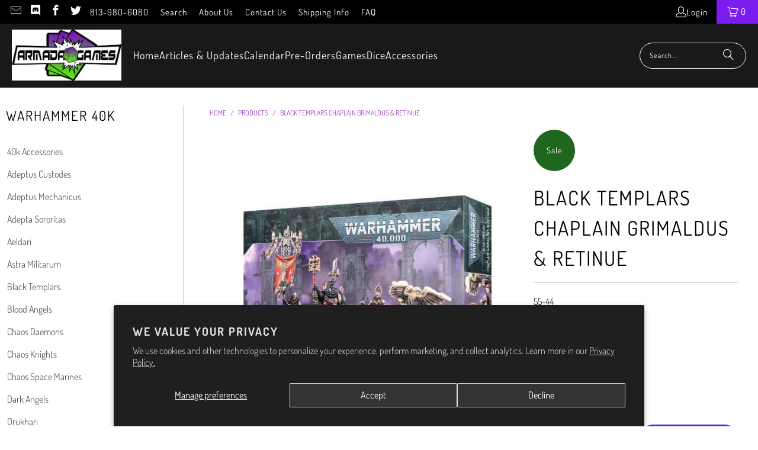

--- FILE ---
content_type: text/html; charset=utf-8
request_url: https://shoparmada.com/products/black-templars-chaplain-grimaldus-retinue
body_size: 31820
content:


 <!DOCTYPE html>
<html class="no-js no-touch" lang="en"> <head> <script>
    window.Store = window.Store || {};
    window.Store.id = 2798847;</script> <meta charset="utf-8"> <meta name="robots" content="index,follow"> <!-- Mobile Specific Metas --> <meta name="HandheldFriendly" content="True"> <meta name="MobileOptimized" content="320"> <meta name="viewport" content="width=device-width,initial-scale=1"> <meta name="theme-color" content="#ffffff"> <title>
      Warhammer 40k Black Templars Chaplain Grimaldus &amp; Retinue - Armada Games</title> <meta name="description" content="The kit is comprised of 40 plastic components, with which you can assemble one Chaplain Grimaldus and his three Cenobyte Servitors, and is supplied with one Citadel 40mm round base and three Citadel 28mm round bases. These miniatures are supplied unpainted and require assembly."/> <!-- Preconnect Domains --> <link rel="preconnect" href="https://fonts.shopifycdn.com" /> <link rel="preconnect" href="https://cdn.shopify.com" /> <link rel="preconnect" href="https://v.shopify.com" /> <link rel="preconnect" href="https://cdn.shopifycloud.com" /> <link rel="preconnect" href="https://monorail-edge.shopifysvc.com"> <!-- fallback for browsers that don't support preconnect --> <link rel="dns-prefetch" href="https://fonts.shopifycdn.com" /> <link rel="dns-prefetch" href="https://cdn.shopify.com" /> <link rel="dns-prefetch" href="https://v.shopify.com" /> <link rel="dns-prefetch" href="https://cdn.shopifycloud.com" /> <link rel="dns-prefetch" href="https://monorail-edge.shopifysvc.com"> <!-- Preload Assets --> <link rel="preload" href="//shoparmada.com/cdn/shop/t/34/assets/fancybox.css?v=19278034316635137701689783052" as="style"> <link rel="preload" href="//shoparmada.com/cdn/shop/t/34/assets/styles.css?v=105840796716753487841763992241" as="style"> <link rel="preload" href="//shoparmada.com/cdn/shop/t/34/assets/jquery.min.js?v=81049236547974671631689783052" as="script"> <link rel="preload" href="//shoparmada.com/cdn/shop/t/34/assets/vendors.js?v=104423313154342201761689783053" as="script"> <link rel="preload" href="//shoparmada.com/cdn/shop/t/34/assets/sections.js?v=68312011396902773691689783072" as="script"> <link rel="preload" href="//shoparmada.com/cdn/shop/t/34/assets/utilities.js?v=109378438827421635011689785738" as="script"> <link rel="preload" href="//shoparmada.com/cdn/shop/t/34/assets/app.js?v=63927541280229502181689783072" as="script"> <!-- Stylesheet for Fancybox library --> <link href="//shoparmada.com/cdn/shop/t/34/assets/fancybox.css?v=19278034316635137701689783052" rel="stylesheet" type="text/css" media="all" /> <!-- Stylesheets for Turbo --> <link href="//shoparmada.com/cdn/shop/t/34/assets/styles.css?v=105840796716753487841763992241" rel="stylesheet" type="text/css" media="all" /> <script>
      window.lazySizesConfig = window.lazySizesConfig || {};

      lazySizesConfig.expand = 300;
      lazySizesConfig.loadHidden = false;

      /*! lazysizes - v5.2.2 - bgset plugin */
      !function(e,t){var a=function(){t(e.lazySizes),e.removeEventListener("lazyunveilread",a,!0)};t=t.bind(null,e,e.document),"object"==typeof module&&module.exports?t(require("lazysizes")):"function"==typeof define&&define.amd?define(["lazysizes"],t):e.lazySizes?a():e.addEventListener("lazyunveilread",a,!0)}(window,function(e,z,g){"use strict";var c,y,b,f,i,s,n,v,m;e.addEventListener&&(c=g.cfg,y=/\s+/g,b=/\s*\|\s+|\s+\|\s*/g,f=/^(.+?)(?:\s+\[\s*(.+?)\s*\])(?:\s+\[\s*(.+?)\s*\])?$/,i=/^\s*\(*\s*type\s*:\s*(.+?)\s*\)*\s*$/,s=/\(|\)|'/,n={contain:1,cover:1},v=function(e,t){var a;t&&((a=t.match(i))&&a[1]?e.setAttribute("type",a[1]):e.setAttribute("media",c.customMedia[t]||t))},m=function(e){var t,a,i,r;e.target._lazybgset&&(a=(t=e.target)._lazybgset,(i=t.currentSrc||t.src)&&((r=g.fire(a,"bgsetproxy",{src:i,useSrc:s.test(i)?JSON.stringify(i):i})).defaultPrevented||(a.style.backgroundImage="url("+r.detail.useSrc+")")),t._lazybgsetLoading&&(g.fire(a,"_lazyloaded",{},!1,!0),delete t._lazybgsetLoading))},addEventListener("lazybeforeunveil",function(e){var t,a,i,r,s,n,l,d,o,u;!e.defaultPrevented&&(t=e.target.getAttribute("data-bgset"))&&(o=e.target,(u=z.createElement("img")).alt="",u._lazybgsetLoading=!0,e.detail.firesLoad=!0,a=t,i=o,r=u,s=z.createElement("picture"),n=i.getAttribute(c.sizesAttr),l=i.getAttribute("data-ratio"),d=i.getAttribute("data-optimumx"),i._lazybgset&&i._lazybgset.parentNode==i&&i.removeChild(i._lazybgset),Object.defineProperty(r,"_lazybgset",{value:i,writable:!0}),Object.defineProperty(i,"_lazybgset",{value:s,writable:!0}),a=a.replace(y," ").split(b),s.style.display="none",r.className=c.lazyClass,1!=a.length||n||(n="auto"),a.forEach(function(e){var t,a=z.createElement("source");n&&"auto"!=n&&a.setAttribute("sizes",n),(t=e.match(f))?(a.setAttribute(c.srcsetAttr,t[1]),v(a,t[2]),v(a,t[3])):a.setAttribute(c.srcsetAttr,e),s.appendChild(a)}),n&&(r.setAttribute(c.sizesAttr,n),i.removeAttribute(c.sizesAttr),i.removeAttribute("sizes")),d&&r.setAttribute("data-optimumx",d),l&&r.setAttribute("data-ratio",l),s.appendChild(r),i.appendChild(s),setTimeout(function(){g.loader.unveil(u),g.rAF(function(){g.fire(u,"_lazyloaded",{},!0,!0),u.complete&&m({target:u})})}))}),z.addEventListener("load",m,!0),e.addEventListener("lazybeforesizes",function(e){var t,a,i,r;e.detail.instance==g&&e.target._lazybgset&&e.detail.dataAttr&&(t=e.target._lazybgset,i=t,r=(getComputedStyle(i)||{getPropertyValue:function(){}}).getPropertyValue("background-size"),!n[r]&&n[i.style.backgroundSize]&&(r=i.style.backgroundSize),n[a=r]&&(e.target._lazysizesParentFit=a,g.rAF(function(){e.target.setAttribute("data-parent-fit",a),e.target._lazysizesParentFit&&delete e.target._lazysizesParentFit})))},!0),z.documentElement.addEventListener("lazybeforesizes",function(e){var t,a;!e.defaultPrevented&&e.target._lazybgset&&e.detail.instance==g&&(e.detail.width=(t=e.target._lazybgset,a=g.gW(t,t.parentNode),(!t._lazysizesWidth||a>t._lazysizesWidth)&&(t._lazysizesWidth=a),t._lazysizesWidth))}))});

      /*! lazysizes - v5.2.2 */
      !function(e){var t=function(u,D,f){"use strict";var k,H;if(function(){var e;var t={lazyClass:"lazyload",loadedClass:"lazyloaded",loadingClass:"lazyloading",preloadClass:"lazypreload",errorClass:"lazyerror",autosizesClass:"lazyautosizes",srcAttr:"data-src",srcsetAttr:"data-srcset",sizesAttr:"data-sizes",minSize:40,customMedia:{},init:true,expFactor:1.5,hFac:.8,loadMode:2,loadHidden:true,ricTimeout:0,throttleDelay:125};H=u.lazySizesConfig||u.lazysizesConfig||{};for(e in t){if(!(e in H)){H[e]=t[e]}}}(),!D||!D.getElementsByClassName){return{init:function(){},cfg:H,noSupport:true}}var O=D.documentElement,a=u.HTMLPictureElement,P="addEventListener",$="getAttribute",q=u[P].bind(u),I=u.setTimeout,U=u.requestAnimationFrame||I,l=u.requestIdleCallback,j=/^picture$/i,r=["load","error","lazyincluded","_lazyloaded"],i={},G=Array.prototype.forEach,J=function(e,t){if(!i[t]){i[t]=new RegExp("(\\s|^)"+t+"(\\s|$)")}return i[t].test(e[$]("class")||"")&&i[t]},K=function(e,t){if(!J(e,t)){e.setAttribute("class",(e[$]("class")||"").trim()+" "+t)}},Q=function(e,t){var i;if(i=J(e,t)){e.setAttribute("class",(e[$]("class")||"").replace(i," "))}},V=function(t,i,e){var a=e?P:"removeEventListener";if(e){V(t,i)}r.forEach(function(e){t[a](e,i)})},X=function(e,t,i,a,r){var n=D.createEvent("Event");if(!i){i={}}i.instance=k;n.initEvent(t,!a,!r);n.detail=i;e.dispatchEvent(n);return n},Y=function(e,t){var i;if(!a&&(i=u.picturefill||H.pf)){if(t&&t.src&&!e[$]("srcset")){e.setAttribute("srcset",t.src)}i({reevaluate:true,elements:[e]})}else if(t&&t.src){e.src=t.src}},Z=function(e,t){return(getComputedStyle(e,null)||{})[t]},s=function(e,t,i){i=i||e.offsetWidth;while(i<H.minSize&&t&&!e._lazysizesWidth){i=t.offsetWidth;t=t.parentNode}return i},ee=function(){var i,a;var t=[];var r=[];var n=t;var s=function(){var e=n;n=t.length?r:t;i=true;a=false;while(e.length){e.shift()()}i=false};var e=function(e,t){if(i&&!t){e.apply(this,arguments)}else{n.push(e);if(!a){a=true;(D.hidden?I:U)(s)}}};e._lsFlush=s;return e}(),te=function(i,e){return e?function(){ee(i)}:function(){var e=this;var t=arguments;ee(function(){i.apply(e,t)})}},ie=function(e){var i;var a=0;var r=H.throttleDelay;var n=H.ricTimeout;var t=function(){i=false;a=f.now();e()};var s=l&&n>49?function(){l(t,{timeout:n});if(n!==H.ricTimeout){n=H.ricTimeout}}:te(function(){I(t)},true);return function(e){var t;if(e=e===true){n=33}if(i){return}i=true;t=r-(f.now()-a);if(t<0){t=0}if(e||t<9){s()}else{I(s,t)}}},ae=function(e){var t,i;var a=99;var r=function(){t=null;e()};var n=function(){var e=f.now()-i;if(e<a){I(n,a-e)}else{(l||r)(r)}};return function(){i=f.now();if(!t){t=I(n,a)}}},e=function(){var v,m,c,h,e;var y,z,g,p,C,b,A;var n=/^img$/i;var d=/^iframe$/i;var E="onscroll"in u&&!/(gle|ing)bot/.test(navigator.userAgent);var _=0;var w=0;var N=0;var M=-1;var x=function(e){N--;if(!e||N<0||!e.target){N=0}};var W=function(e){if(A==null){A=Z(D.body,"visibility")=="hidden"}return A||!(Z(e.parentNode,"visibility")=="hidden"&&Z(e,"visibility")=="hidden")};var S=function(e,t){var i;var a=e;var r=W(e);g-=t;b+=t;p-=t;C+=t;while(r&&(a=a.offsetParent)&&a!=D.body&&a!=O){r=(Z(a,"opacity")||1)>0;if(r&&Z(a,"overflow")!="visible"){i=a.getBoundingClientRect();r=C>i.left&&p<i.right&&b>i.top-1&&g<i.bottom+1}}return r};var t=function(){var e,t,i,a,r,n,s,l,o,u,f,c;var d=k.elements;if((h=H.loadMode)&&N<8&&(e=d.length)){t=0;M++;for(;t<e;t++){if(!d[t]||d[t]._lazyRace){continue}if(!E||k.prematureUnveil&&k.prematureUnveil(d[t])){R(d[t]);continue}if(!(l=d[t][$]("data-expand"))||!(n=l*1)){n=w}if(!u){u=!H.expand||H.expand<1?O.clientHeight>500&&O.clientWidth>500?500:370:H.expand;k._defEx=u;f=u*H.expFactor;c=H.hFac;A=null;if(w<f&&N<1&&M>2&&h>2&&!D.hidden){w=f;M=0}else if(h>1&&M>1&&N<6){w=u}else{w=_}}if(o!==n){y=innerWidth+n*c;z=innerHeight+n;s=n*-1;o=n}i=d[t].getBoundingClientRect();if((b=i.bottom)>=s&&(g=i.top)<=z&&(C=i.right)>=s*c&&(p=i.left)<=y&&(b||C||p||g)&&(H.loadHidden||W(d[t]))&&(m&&N<3&&!l&&(h<3||M<4)||S(d[t],n))){R(d[t]);r=true;if(N>9){break}}else if(!r&&m&&!a&&N<4&&M<4&&h>2&&(v[0]||H.preloadAfterLoad)&&(v[0]||!l&&(b||C||p||g||d[t][$](H.sizesAttr)!="auto"))){a=v[0]||d[t]}}if(a&&!r){R(a)}}};var i=ie(t);var B=function(e){var t=e.target;if(t._lazyCache){delete t._lazyCache;return}x(e);K(t,H.loadedClass);Q(t,H.loadingClass);V(t,L);X(t,"lazyloaded")};var a=te(B);var L=function(e){a({target:e.target})};var T=function(t,i){try{t.contentWindow.location.replace(i)}catch(e){t.src=i}};var F=function(e){var t;var i=e[$](H.srcsetAttr);if(t=H.customMedia[e[$]("data-media")||e[$]("media")]){e.setAttribute("media",t)}if(i){e.setAttribute("srcset",i)}};var s=te(function(t,e,i,a,r){var n,s,l,o,u,f;if(!(u=X(t,"lazybeforeunveil",e)).defaultPrevented){if(a){if(i){K(t,H.autosizesClass)}else{t.setAttribute("sizes",a)}}s=t[$](H.srcsetAttr);n=t[$](H.srcAttr);if(r){l=t.parentNode;o=l&&j.test(l.nodeName||"")}f=e.firesLoad||"src"in t&&(s||n||o);u={target:t};K(t,H.loadingClass);if(f){clearTimeout(c);c=I(x,2500);V(t,L,true)}if(o){G.call(l.getElementsByTagName("source"),F)}if(s){t.setAttribute("srcset",s)}else if(n&&!o){if(d.test(t.nodeName)){T(t,n)}else{t.src=n}}if(r&&(s||o)){Y(t,{src:n})}}if(t._lazyRace){delete t._lazyRace}Q(t,H.lazyClass);ee(function(){var e=t.complete&&t.naturalWidth>1;if(!f||e){if(e){K(t,"ls-is-cached")}B(u);t._lazyCache=true;I(function(){if("_lazyCache"in t){delete t._lazyCache}},9)}if(t.loading=="lazy"){N--}},true)});var R=function(e){if(e._lazyRace){return}var t;var i=n.test(e.nodeName);var a=i&&(e[$](H.sizesAttr)||e[$]("sizes"));var r=a=="auto";if((r||!m)&&i&&(e[$]("src")||e.srcset)&&!e.complete&&!J(e,H.errorClass)&&J(e,H.lazyClass)){return}t=X(e,"lazyunveilread").detail;if(r){re.updateElem(e,true,e.offsetWidth)}e._lazyRace=true;N++;s(e,t,r,a,i)};var r=ae(function(){H.loadMode=3;i()});var l=function(){if(H.loadMode==3){H.loadMode=2}r()};var o=function(){if(m){return}if(f.now()-e<999){I(o,999);return}m=true;H.loadMode=3;i();q("scroll",l,true)};return{_:function(){e=f.now();k.elements=D.getElementsByClassName(H.lazyClass);v=D.getElementsByClassName(H.lazyClass+" "+H.preloadClass);q("scroll",i,true);q("resize",i,true);q("pageshow",function(e){if(e.persisted){var t=D.querySelectorAll("."+H.loadingClass);if(t.length&&t.forEach){U(function(){t.forEach(function(e){if(e.complete){R(e)}})})}}});if(u.MutationObserver){new MutationObserver(i).observe(O,{childList:true,subtree:true,attributes:true})}else{O[P]("DOMNodeInserted",i,true);O[P]("DOMAttrModified",i,true);setInterval(i,999)}q("hashchange",i,true);["focus","mouseover","click","load","transitionend","animationend"].forEach(function(e){D[P](e,i,true)});if(/d$|^c/.test(D.readyState)){o()}else{q("load",o);D[P]("DOMContentLoaded",i);I(o,2e4)}if(k.elements.length){t();ee._lsFlush()}else{i()}},checkElems:i,unveil:R,_aLSL:l}}(),re=function(){var i;var n=te(function(e,t,i,a){var r,n,s;e._lazysizesWidth=a;a+="px";e.setAttribute("sizes",a);if(j.test(t.nodeName||"")){r=t.getElementsByTagName("source");for(n=0,s=r.length;n<s;n++){r[n].setAttribute("sizes",a)}}if(!i.detail.dataAttr){Y(e,i.detail)}});var a=function(e,t,i){var a;var r=e.parentNode;if(r){i=s(e,r,i);a=X(e,"lazybeforesizes",{width:i,dataAttr:!!t});if(!a.defaultPrevented){i=a.detail.width;if(i&&i!==e._lazysizesWidth){n(e,r,a,i)}}}};var e=function(){var e;var t=i.length;if(t){e=0;for(;e<t;e++){a(i[e])}}};var t=ae(e);return{_:function(){i=D.getElementsByClassName(H.autosizesClass);q("resize",t)},checkElems:t,updateElem:a}}(),t=function(){if(!t.i&&D.getElementsByClassName){t.i=true;re._();e._()}};return I(function(){H.init&&t()}),k={cfg:H,autoSizer:re,loader:e,init:t,uP:Y,aC:K,rC:Q,hC:J,fire:X,gW:s,rAF:ee}}(e,e.document,Date);e.lazySizes=t,"object"==typeof module&&module.exports&&(module.exports=t)}("undefined"!=typeof window?window:{});</script> <!-- Icons --> <link rel="shortcut icon" type="image/x-icon" href="//shoparmada.com/cdn/shop/files/favicon_180x180.png?v=1614292176"> <link rel="apple-touch-icon" href="//shoparmada.com/cdn/shop/files/favicon_180x180.png?v=1614292176"/> <link rel="apple-touch-icon" sizes="57x57" href="//shoparmada.com/cdn/shop/files/favicon_57x57.png?v=1614292176"/> <link rel="apple-touch-icon" sizes="60x60" href="//shoparmada.com/cdn/shop/files/favicon_60x60.png?v=1614292176"/> <link rel="apple-touch-icon" sizes="72x72" href="//shoparmada.com/cdn/shop/files/favicon_72x72.png?v=1614292176"/> <link rel="apple-touch-icon" sizes="76x76" href="//shoparmada.com/cdn/shop/files/favicon_76x76.png?v=1614292176"/> <link rel="apple-touch-icon" sizes="114x114" href="//shoparmada.com/cdn/shop/files/favicon_114x114.png?v=1614292176"/> <link rel="apple-touch-icon" sizes="180x180" href="//shoparmada.com/cdn/shop/files/favicon_180x180.png?v=1614292176"/> <link rel="apple-touch-icon" sizes="228x228" href="//shoparmada.com/cdn/shop/files/favicon_228x228.png?v=1614292176"/> <link rel="canonical" href="https://shoparmada.com/products/black-templars-chaplain-grimaldus-retinue"/> <script src="//shoparmada.com/cdn/shop/t/34/assets/jquery.min.js?v=81049236547974671631689783052" defer></script> <script type="text/javascript" src="/services/javascripts/currencies.js" data-no-instant></script> <script src="//shoparmada.com/cdn/shop/t/34/assets/currencies.js?v=1648699478663843391689783052" defer></script> <script>
      window.PXUTheme = window.PXUTheme || {};
      window.PXUTheme.version = '9.1.0';
      window.PXUTheme.name = 'Turbo';</script>
    


    
<template id="price-ui"><span class="price " data-price></span><span class="compare-at-price" data-compare-at-price></span><span class="unit-pricing" data-unit-pricing></span></template> <template id="price-ui-badge"><div class="price-ui-badge__sticker price-ui-badge__sticker--"> <span class="price-ui-badge__sticker-text" data-badge></span></div></template> <template id="price-ui__price"><span class="money" data-price></span></template> <template id="price-ui__price-range"><span class="price-min" data-price-min><span class="money" data-price></span></span> - <span class="price-max" data-price-max><span class="money" data-price></span></span></template> <template id="price-ui__unit-pricing"><span class="unit-quantity" data-unit-quantity></span> | <span class="unit-price" data-unit-price><span class="money" data-price></span></span> / <span class="unit-measurement" data-unit-measurement></span></template> <template id="price-ui-badge__percent-savings-range">Save up to <span data-price-percent></span>%</template> <template id="price-ui-badge__percent-savings">Save <span data-price-percent></span>%</template> <template id="price-ui-badge__price-savings-range">Save up to <span class="money" data-price></span></template> <template id="price-ui-badge__price-savings">Save <span class="money" data-price></span></template> <template id="price-ui-badge__on-sale">Sale</template> <template id="price-ui-badge__sold-out">Sold out</template> <template id="price-ui-badge__in-stock">In stock</template> <script>
      
window.PXUTheme = window.PXUTheme || {};


window.PXUTheme.theme_settings = {};
window.PXUTheme.currency = {};
window.PXUTheme.routes = window.PXUTheme.routes || {};


window.PXUTheme.theme_settings.display_tos_checkbox = false;
window.PXUTheme.theme_settings.go_to_checkout = true;
window.PXUTheme.theme_settings.cart_action = "ajax";
window.PXUTheme.theme_settings.cart_shipping_calculator = true;


window.PXUTheme.theme_settings.collection_swatches = true;
window.PXUTheme.theme_settings.collection_secondary_image = false;


window.PXUTheme.currency.show_multiple_currencies = false;
window.PXUTheme.currency.shop_currency = "USD";
window.PXUTheme.currency.default_currency = "USD";
window.PXUTheme.currency.display_format = "money_format";
window.PXUTheme.currency.money_format = "${{amount}}";
window.PXUTheme.currency.money_format_no_currency = "${{amount}}";
window.PXUTheme.currency.money_format_currency = "${{amount}} USD";
window.PXUTheme.currency.native_multi_currency = true;
window.PXUTheme.currency.iso_code = "USD";
window.PXUTheme.currency.symbol = "$";


window.PXUTheme.theme_settings.display_inventory_left = true;
window.PXUTheme.theme_settings.inventory_threshold = 10;
window.PXUTheme.theme_settings.limit_quantity = true;


window.PXUTheme.theme_settings.menu_position = null;


window.PXUTheme.theme_settings.newsletter_popup = false;
window.PXUTheme.theme_settings.newsletter_popup_days = "14";
window.PXUTheme.theme_settings.newsletter_popup_mobile = false;
window.PXUTheme.theme_settings.newsletter_popup_seconds = 0;


window.PXUTheme.theme_settings.pagination_type = "load_more_button";


window.PXUTheme.theme_settings.enable_shopify_collection_badges = false;
window.PXUTheme.theme_settings.quick_shop_thumbnail_position = null;
window.PXUTheme.theme_settings.product_form_style = "radio";
window.PXUTheme.theme_settings.sale_banner_enabled = true;
window.PXUTheme.theme_settings.display_savings = false;
window.PXUTheme.theme_settings.display_sold_out_price = true;
window.PXUTheme.theme_settings.free_text = "Free";
window.PXUTheme.theme_settings.video_looping = null;
window.PXUTheme.theme_settings.quick_shop_style = "popup";
window.PXUTheme.theme_settings.hover_enabled = false;


window.PXUTheme.routes.cart_url = "/cart";
window.PXUTheme.routes.root_url = "/";
window.PXUTheme.routes.search_url = "/search";
window.PXUTheme.routes.all_products_collection_url = "/collections/all";
window.PXUTheme.routes.product_recommendations_url = "/recommendations/products";
window.PXUTheme.routes.predictive_search_url = "/search/suggest";


window.PXUTheme.theme_settings.image_loading_style = "appear";


window.PXUTheme.theme_settings.enable_autocomplete = true;


window.PXUTheme.theme_settings.page_dots_enabled = false;
window.PXUTheme.theme_settings.slideshow_arrow_size = "regular";


window.PXUTheme.theme_settings.quick_shop_enabled = true;


window.PXUTheme.translation = {};


window.PXUTheme.translation.agree_to_terms_warning = "You must agree with the terms and conditions to checkout.";
window.PXUTheme.translation.one_item_left = "item left";
window.PXUTheme.translation.items_left_text = "items left";
window.PXUTheme.translation.cart_savings_text = "Total Savings";
window.PXUTheme.translation.cart_discount_text = "Discount";
window.PXUTheme.translation.cart_subtotal_text = "Subtotal";
window.PXUTheme.translation.cart_remove_text = "Remove";
window.PXUTheme.translation.cart_free_text = "Free";


window.PXUTheme.translation.newsletter_success_text = "Thank you for joining our mailing list!";


window.PXUTheme.translation.notify_email = "Enter your email address...";
window.PXUTheme.translation.notify_email_value = "Translation missing: en.contact.fields.email";
window.PXUTheme.translation.notify_email_send = "Send";
window.PXUTheme.translation.notify_message_first = "Please notify me when ";
window.PXUTheme.translation.notify_message_last = " becomes available - ";
window.PXUTheme.translation.notify_success_text = "Thanks! We will notify you when this product becomes available!";


window.PXUTheme.translation.add_to_cart = "Add to Cart";
window.PXUTheme.translation.coming_soon_text = "Coming Soon";
window.PXUTheme.translation.sold_out_text = "Sold Out";
window.PXUTheme.translation.sale_text = "Sale";
window.PXUTheme.translation.savings_text = "You Save";
window.PXUTheme.translation.from_text = "from";
window.PXUTheme.translation.new_text = "New";
window.PXUTheme.translation.pre_order_text = "Pre-Order";
window.PXUTheme.translation.unavailable_text = "Unavailable";


window.PXUTheme.translation.all_results = "View all results";
window.PXUTheme.translation.no_results = "Sorry, no results!";


window.PXUTheme.media_queries = {};
window.PXUTheme.media_queries.small = window.matchMedia( "(max-width: 480px)" );
window.PXUTheme.media_queries.medium = window.matchMedia( "(max-width: 798px)" );
window.PXUTheme.media_queries.large = window.matchMedia( "(min-width: 799px)" );
window.PXUTheme.media_queries.larger = window.matchMedia( "(min-width: 960px)" );
window.PXUTheme.media_queries.xlarge = window.matchMedia( "(min-width: 1200px)" );
window.PXUTheme.media_queries.ie10 = window.matchMedia( "all and (-ms-high-contrast: none), (-ms-high-contrast: active)" );
window.PXUTheme.media_queries.tablet = window.matchMedia( "only screen and (min-width: 799px) and (max-width: 1024px)" );
window.PXUTheme.media_queries.mobile_and_tablet = window.matchMedia( "(max-width: 1024px)" );</script> <script src="//shoparmada.com/cdn/shop/t/34/assets/vendors.js?v=104423313154342201761689783053" defer></script> <script src="//shoparmada.com/cdn/shop/t/34/assets/sections.js?v=68312011396902773691689783072" defer></script> <script src="//shoparmada.com/cdn/shop/t/34/assets/utilities.js?v=109378438827421635011689785738" defer></script> <script src="//shoparmada.com/cdn/shop/t/34/assets/app.js?v=63927541280229502181689783072" defer></script> <script></script> <script>window.performance && window.performance.mark && window.performance.mark('shopify.content_for_header.start');</script><meta id="shopify-digital-wallet" name="shopify-digital-wallet" content="/2798847/digital_wallets/dialog">
<meta name="shopify-checkout-api-token" content="eb6c3ed2c9fad459b707e149361df328">
<meta id="in-context-paypal-metadata" data-shop-id="2798847" data-venmo-supported="false" data-environment="production" data-locale="en_US" data-paypal-v4="true" data-currency="USD">
<link rel="alternate" type="application/json+oembed" href="https://shoparmada.com/products/black-templars-chaplain-grimaldus-retinue.oembed">
<script async="async" src="/checkouts/internal/preloads.js?locale=en-US"></script>
<link rel="preconnect" href="https://shop.app" crossorigin="anonymous">
<script async="async" src="https://shop.app/checkouts/internal/preloads.js?locale=en-US&shop_id=2798847" crossorigin="anonymous"></script>
<script id="apple-pay-shop-capabilities" type="application/json">{"shopId":2798847,"countryCode":"US","currencyCode":"USD","merchantCapabilities":["supports3DS"],"merchantId":"gid:\/\/shopify\/Shop\/2798847","merchantName":"Armada Games","requiredBillingContactFields":["postalAddress","email"],"requiredShippingContactFields":["postalAddress","email"],"shippingType":"shipping","supportedNetworks":["visa","masterCard","amex","discover","elo","jcb"],"total":{"type":"pending","label":"Armada Games","amount":"1.00"},"shopifyPaymentsEnabled":true,"supportsSubscriptions":true}</script>
<script id="shopify-features" type="application/json">{"accessToken":"eb6c3ed2c9fad459b707e149361df328","betas":["rich-media-storefront-analytics"],"domain":"shoparmada.com","predictiveSearch":true,"shopId":2798847,"locale":"en"}</script>
<script>var Shopify = Shopify || {};
Shopify.shop = "armada-games.myshopify.com";
Shopify.locale = "en";
Shopify.currency = {"active":"USD","rate":"1.0"};
Shopify.country = "US";
Shopify.theme = {"name":"Turbo - Default","id":122658455686,"schema_name":"Turbo","schema_version":"9.1.0","theme_store_id":null,"role":"main"};
Shopify.theme.handle = "null";
Shopify.theme.style = {"id":null,"handle":null};
Shopify.cdnHost = "shoparmada.com/cdn";
Shopify.routes = Shopify.routes || {};
Shopify.routes.root = "/";</script>
<script type="module">!function(o){(o.Shopify=o.Shopify||{}).modules=!0}(window);</script>
<script>!function(o){function n(){var o=[];function n(){o.push(Array.prototype.slice.apply(arguments))}return n.q=o,n}var t=o.Shopify=o.Shopify||{};t.loadFeatures=n(),t.autoloadFeatures=n()}(window);</script>
<script>
  window.ShopifyPay = window.ShopifyPay || {};
  window.ShopifyPay.apiHost = "shop.app\/pay";
  window.ShopifyPay.redirectState = null;
</script>
<script id="shop-js-analytics" type="application/json">{"pageType":"product"}</script>
<script defer="defer" async type="module" src="//shoparmada.com/cdn/shopifycloud/shop-js/modules/v2/client.init-shop-cart-sync_C5BV16lS.en.esm.js"></script>
<script defer="defer" async type="module" src="//shoparmada.com/cdn/shopifycloud/shop-js/modules/v2/chunk.common_CygWptCX.esm.js"></script>
<script type="module">
  await import("//shoparmada.com/cdn/shopifycloud/shop-js/modules/v2/client.init-shop-cart-sync_C5BV16lS.en.esm.js");
await import("//shoparmada.com/cdn/shopifycloud/shop-js/modules/v2/chunk.common_CygWptCX.esm.js");

  window.Shopify.SignInWithShop?.initShopCartSync?.({"fedCMEnabled":true,"windoidEnabled":true});

</script>
<script>
  window.Shopify = window.Shopify || {};
  if (!window.Shopify.featureAssets) window.Shopify.featureAssets = {};
  window.Shopify.featureAssets['shop-js'] = {"shop-cart-sync":["modules/v2/client.shop-cart-sync_ZFArdW7E.en.esm.js","modules/v2/chunk.common_CygWptCX.esm.js"],"init-fed-cm":["modules/v2/client.init-fed-cm_CmiC4vf6.en.esm.js","modules/v2/chunk.common_CygWptCX.esm.js"],"shop-button":["modules/v2/client.shop-button_tlx5R9nI.en.esm.js","modules/v2/chunk.common_CygWptCX.esm.js"],"shop-cash-offers":["modules/v2/client.shop-cash-offers_DOA2yAJr.en.esm.js","modules/v2/chunk.common_CygWptCX.esm.js","modules/v2/chunk.modal_D71HUcav.esm.js"],"init-windoid":["modules/v2/client.init-windoid_sURxWdc1.en.esm.js","modules/v2/chunk.common_CygWptCX.esm.js"],"shop-toast-manager":["modules/v2/client.shop-toast-manager_ClPi3nE9.en.esm.js","modules/v2/chunk.common_CygWptCX.esm.js"],"init-shop-email-lookup-coordinator":["modules/v2/client.init-shop-email-lookup-coordinator_B8hsDcYM.en.esm.js","modules/v2/chunk.common_CygWptCX.esm.js"],"init-shop-cart-sync":["modules/v2/client.init-shop-cart-sync_C5BV16lS.en.esm.js","modules/v2/chunk.common_CygWptCX.esm.js"],"avatar":["modules/v2/client.avatar_BTnouDA3.en.esm.js"],"pay-button":["modules/v2/client.pay-button_FdsNuTd3.en.esm.js","modules/v2/chunk.common_CygWptCX.esm.js"],"init-customer-accounts":["modules/v2/client.init-customer-accounts_DxDtT_ad.en.esm.js","modules/v2/client.shop-login-button_C5VAVYt1.en.esm.js","modules/v2/chunk.common_CygWptCX.esm.js","modules/v2/chunk.modal_D71HUcav.esm.js"],"init-shop-for-new-customer-accounts":["modules/v2/client.init-shop-for-new-customer-accounts_ChsxoAhi.en.esm.js","modules/v2/client.shop-login-button_C5VAVYt1.en.esm.js","modules/v2/chunk.common_CygWptCX.esm.js","modules/v2/chunk.modal_D71HUcav.esm.js"],"shop-login-button":["modules/v2/client.shop-login-button_C5VAVYt1.en.esm.js","modules/v2/chunk.common_CygWptCX.esm.js","modules/v2/chunk.modal_D71HUcav.esm.js"],"init-customer-accounts-sign-up":["modules/v2/client.init-customer-accounts-sign-up_CPSyQ0Tj.en.esm.js","modules/v2/client.shop-login-button_C5VAVYt1.en.esm.js","modules/v2/chunk.common_CygWptCX.esm.js","modules/v2/chunk.modal_D71HUcav.esm.js"],"shop-follow-button":["modules/v2/client.shop-follow-button_Cva4Ekp9.en.esm.js","modules/v2/chunk.common_CygWptCX.esm.js","modules/v2/chunk.modal_D71HUcav.esm.js"],"checkout-modal":["modules/v2/client.checkout-modal_BPM8l0SH.en.esm.js","modules/v2/chunk.common_CygWptCX.esm.js","modules/v2/chunk.modal_D71HUcav.esm.js"],"lead-capture":["modules/v2/client.lead-capture_Bi8yE_yS.en.esm.js","modules/v2/chunk.common_CygWptCX.esm.js","modules/v2/chunk.modal_D71HUcav.esm.js"],"shop-login":["modules/v2/client.shop-login_D6lNrXab.en.esm.js","modules/v2/chunk.common_CygWptCX.esm.js","modules/v2/chunk.modal_D71HUcav.esm.js"],"payment-terms":["modules/v2/client.payment-terms_CZxnsJam.en.esm.js","modules/v2/chunk.common_CygWptCX.esm.js","modules/v2/chunk.modal_D71HUcav.esm.js"]};
</script>
<script>(function() {
  var isLoaded = false;
  function asyncLoad() {
    if (isLoaded) return;
    isLoaded = true;
    var urls = ["https:\/\/swymv3starter-01.azureedge.net\/code\/swym-shopify.js?shop=armada-games.myshopify.com"];
    for (var i = 0; i <urls.length; i++) {
      var s = document.createElement('script');
      s.type = 'text/javascript';
      s.async = true;
      s.src = urls[i];
      var x = document.getElementsByTagName('script')[0];
      x.parentNode.insertBefore(s, x);
    }
  };
  if(window.attachEvent) {
    window.attachEvent('onload', asyncLoad);
  } else {
    window.addEventListener('load', asyncLoad, false);
  }
})();</script>
<script id="__st">var __st={"a":2798847,"offset":-18000,"reqid":"838217b4-7ccd-4c82-a5c1-c469023159c1-1768747164","pageurl":"shoparmada.com\/products\/black-templars-chaplain-grimaldus-retinue","u":"9ee5edb92214","p":"product","rtyp":"product","rid":6715888795782};</script>
<script>window.ShopifyPaypalV4VisibilityTracking = true;</script>
<script id="captcha-bootstrap">!function(){'use strict';const t='contact',e='account',n='new_comment',o=[[t,t],['blogs',n],['comments',n],[t,'customer']],c=[[e,'customer_login'],[e,'guest_login'],[e,'recover_customer_password'],[e,'create_customer']],r=t=>t.map((([t,e])=>`form[action*='/${t}']:not([data-nocaptcha='true']) input[name='form_type'][value='${e}']`)).join(','),a=t=>()=>t?[...document.querySelectorAll(t)].map((t=>t.form)):[];function s(){const t=[...o],e=r(t);return a(e)}const i='password',u='form_key',d=['recaptcha-v3-token','g-recaptcha-response','h-captcha-response',i],f=()=>{try{return window.sessionStorage}catch{return}},m='__shopify_v',_=t=>t.elements[u];function p(t,e,n=!1){try{const o=window.sessionStorage,c=JSON.parse(o.getItem(e)),{data:r}=function(t){const{data:e,action:n}=t;return t[m]||n?{data:e,action:n}:{data:t,action:n}}(c);for(const[e,n]of Object.entries(r))t.elements[e]&&(t.elements[e].value=n);n&&o.removeItem(e)}catch(o){console.error('form repopulation failed',{error:o})}}const l='form_type',E='cptcha';function T(t){t.dataset[E]=!0}const w=window,h=w.document,L='Shopify',v='ce_forms',y='captcha';let A=!1;((t,e)=>{const n=(g='f06e6c50-85a8-45c8-87d0-21a2b65856fe',I='https://cdn.shopify.com/shopifycloud/storefront-forms-hcaptcha/ce_storefront_forms_captcha_hcaptcha.v1.5.2.iife.js',D={infoText:'Protected by hCaptcha',privacyText:'Privacy',termsText:'Terms'},(t,e,n)=>{const o=w[L][v],c=o.bindForm;if(c)return c(t,g,e,D).then(n);var r;o.q.push([[t,g,e,D],n]),r=I,A||(h.body.append(Object.assign(h.createElement('script'),{id:'captcha-provider',async:!0,src:r})),A=!0)});var g,I,D;w[L]=w[L]||{},w[L][v]=w[L][v]||{},w[L][v].q=[],w[L][y]=w[L][y]||{},w[L][y].protect=function(t,e){n(t,void 0,e),T(t)},Object.freeze(w[L][y]),function(t,e,n,w,h,L){const[v,y,A,g]=function(t,e,n){const i=e?o:[],u=t?c:[],d=[...i,...u],f=r(d),m=r(i),_=r(d.filter((([t,e])=>n.includes(e))));return[a(f),a(m),a(_),s()]}(w,h,L),I=t=>{const e=t.target;return e instanceof HTMLFormElement?e:e&&e.form},D=t=>v().includes(t);t.addEventListener('submit',(t=>{const e=I(t);if(!e)return;const n=D(e)&&!e.dataset.hcaptchaBound&&!e.dataset.recaptchaBound,o=_(e),c=g().includes(e)&&(!o||!o.value);(n||c)&&t.preventDefault(),c&&!n&&(function(t){try{if(!f())return;!function(t){const e=f();if(!e)return;const n=_(t);if(!n)return;const o=n.value;o&&e.removeItem(o)}(t);const e=Array.from(Array(32),(()=>Math.random().toString(36)[2])).join('');!function(t,e){_(t)||t.append(Object.assign(document.createElement('input'),{type:'hidden',name:u})),t.elements[u].value=e}(t,e),function(t,e){const n=f();if(!n)return;const o=[...t.querySelectorAll(`input[type='${i}']`)].map((({name:t})=>t)),c=[...d,...o],r={};for(const[a,s]of new FormData(t).entries())c.includes(a)||(r[a]=s);n.setItem(e,JSON.stringify({[m]:1,action:t.action,data:r}))}(t,e)}catch(e){console.error('failed to persist form',e)}}(e),e.submit())}));const S=(t,e)=>{t&&!t.dataset[E]&&(n(t,e.some((e=>e===t))),T(t))};for(const o of['focusin','change'])t.addEventListener(o,(t=>{const e=I(t);D(e)&&S(e,y())}));const B=e.get('form_key'),M=e.get(l),P=B&&M;t.addEventListener('DOMContentLoaded',(()=>{const t=y();if(P)for(const e of t)e.elements[l].value===M&&p(e,B);[...new Set([...A(),...v().filter((t=>'true'===t.dataset.shopifyCaptcha))])].forEach((e=>S(e,t)))}))}(h,new URLSearchParams(w.location.search),n,t,e,['guest_login'])})(!0,!0)}();</script>
<script integrity="sha256-4kQ18oKyAcykRKYeNunJcIwy7WH5gtpwJnB7kiuLZ1E=" data-source-attribution="shopify.loadfeatures" defer="defer" src="//shoparmada.com/cdn/shopifycloud/storefront/assets/storefront/load_feature-a0a9edcb.js" crossorigin="anonymous"></script>
<script crossorigin="anonymous" defer="defer" src="//shoparmada.com/cdn/shopifycloud/storefront/assets/shopify_pay/storefront-65b4c6d7.js?v=20250812"></script>
<script data-source-attribution="shopify.dynamic_checkout.dynamic.init">var Shopify=Shopify||{};Shopify.PaymentButton=Shopify.PaymentButton||{isStorefrontPortableWallets:!0,init:function(){window.Shopify.PaymentButton.init=function(){};var t=document.createElement("script");t.src="https://shoparmada.com/cdn/shopifycloud/portable-wallets/latest/portable-wallets.en.js",t.type="module",document.head.appendChild(t)}};
</script>
<script data-source-attribution="shopify.dynamic_checkout.buyer_consent">
  function portableWalletsHideBuyerConsent(e){var t=document.getElementById("shopify-buyer-consent"),n=document.getElementById("shopify-subscription-policy-button");t&&n&&(t.classList.add("hidden"),t.setAttribute("aria-hidden","true"),n.removeEventListener("click",e))}function portableWalletsShowBuyerConsent(e){var t=document.getElementById("shopify-buyer-consent"),n=document.getElementById("shopify-subscription-policy-button");t&&n&&(t.classList.remove("hidden"),t.removeAttribute("aria-hidden"),n.addEventListener("click",e))}window.Shopify?.PaymentButton&&(window.Shopify.PaymentButton.hideBuyerConsent=portableWalletsHideBuyerConsent,window.Shopify.PaymentButton.showBuyerConsent=portableWalletsShowBuyerConsent);
</script>
<script>
  function portableWalletsCleanup(e){e&&e.src&&console.error("Failed to load portable wallets script "+e.src);var t=document.querySelectorAll("shopify-accelerated-checkout .shopify-payment-button__skeleton, shopify-accelerated-checkout-cart .wallet-cart-button__skeleton"),e=document.getElementById("shopify-buyer-consent");for(let e=0;e<t.length;e++)t[e].remove();e&&e.remove()}function portableWalletsNotLoadedAsModule(e){e instanceof ErrorEvent&&"string"==typeof e.message&&e.message.includes("import.meta")&&"string"==typeof e.filename&&e.filename.includes("portable-wallets")&&(window.removeEventListener("error",portableWalletsNotLoadedAsModule),window.Shopify.PaymentButton.failedToLoad=e,"loading"===document.readyState?document.addEventListener("DOMContentLoaded",window.Shopify.PaymentButton.init):window.Shopify.PaymentButton.init())}window.addEventListener("error",portableWalletsNotLoadedAsModule);
</script>

<script type="module" src="https://shoparmada.com/cdn/shopifycloud/portable-wallets/latest/portable-wallets.en.js" onError="portableWalletsCleanup(this)" crossorigin="anonymous"></script>
<script nomodule>
  document.addEventListener("DOMContentLoaded", portableWalletsCleanup);
</script>

<script id='scb4127' type='text/javascript' async='' src='https://shoparmada.com/cdn/shopifycloud/privacy-banner/storefront-banner.js'></script><link id="shopify-accelerated-checkout-styles" rel="stylesheet" media="screen" href="https://shoparmada.com/cdn/shopifycloud/portable-wallets/latest/accelerated-checkout-backwards-compat.css" crossorigin="anonymous">
<style id="shopify-accelerated-checkout-cart">
        #shopify-buyer-consent {
  margin-top: 1em;
  display: inline-block;
  width: 100%;
}

#shopify-buyer-consent.hidden {
  display: none;
}

#shopify-subscription-policy-button {
  background: none;
  border: none;
  padding: 0;
  text-decoration: underline;
  font-size: inherit;
  cursor: pointer;
}

#shopify-subscription-policy-button::before {
  box-shadow: none;
}

      </style>

<script>window.performance && window.performance.mark && window.performance.mark('shopify.content_for_header.end');</script>

    

<meta name="author" content="Armada Games">
<meta property="og:url" content="https://shoparmada.com/products/black-templars-chaplain-grimaldus-retinue">
<meta property="og:site_name" content="Armada Games"> <meta property="og:type" content="product"> <meta property="og:title" content="Black Templars Chaplain Grimaldus &amp; Retinue"> <meta property="og:image" content="https://shoparmada.com/cdn/shop/products/BlackTemplarChaplainGrimaldusandRetinue01_600x.jpg?v=1648059892"> <meta property="og:image:secure_url" content="https://shoparmada.com/cdn/shop/products/BlackTemplarChaplainGrimaldusandRetinue01_600x.jpg?v=1648059892"> <meta property="og:image:width" content="620"> <meta property="og:image:height" content="640"> <meta property="product:price:amount" content="51.00"> <meta property="product:price:currency" content="USD"> <meta property="og:description" content="The kit is comprised of 40 plastic components, with which you can assemble one Chaplain Grimaldus and his three Cenobyte Servitors, and is supplied with one Citadel 40mm round base and three Citadel 28mm round bases. These miniatures are supplied unpainted and require assembly."> <meta name="twitter:site" content="@armadagames">

<meta name="twitter:card" content="summary"> <meta name="twitter:title" content="Black Templars Chaplain Grimaldus &amp; Retinue"> <meta name="twitter:description" content="The kit is comprised of 40 plastic components, with which you can assemble one Chaplain Grimaldus and his three Cenobyte Servitors, and is supplied with one Citadel 40mm round base and three Citadel 28mm round bases. These miniatures are supplied unpainted and require assembly."> <meta name="twitter:image" content="https://shoparmada.com/cdn/shop/products/BlackTemplarChaplainGrimaldusandRetinue01_240x.jpg?v=1648059892"> <meta name="twitter:image:width" content="240"> <meta name="twitter:image:height" content="240"> <meta name="twitter:image:alt" content="Product packaging for Warhammer 40,000 Black Templars Chaplain Grimaldus &amp; Retinue miniatures, featuring images of the characters on a purple and gray background."><link href="https://monorail-edge.shopifysvc.com" rel="dns-prefetch">
<script>(function(){if ("sendBeacon" in navigator && "performance" in window) {try {var session_token_from_headers = performance.getEntriesByType('navigation')[0].serverTiming.find(x => x.name == '_s').description;} catch {var session_token_from_headers = undefined;}var session_cookie_matches = document.cookie.match(/_shopify_s=([^;]*)/);var session_token_from_cookie = session_cookie_matches && session_cookie_matches.length === 2 ? session_cookie_matches[1] : "";var session_token = session_token_from_headers || session_token_from_cookie || "";function handle_abandonment_event(e) {var entries = performance.getEntries().filter(function(entry) {return /monorail-edge.shopifysvc.com/.test(entry.name);});if (!window.abandonment_tracked && entries.length === 0) {window.abandonment_tracked = true;var currentMs = Date.now();var navigation_start = performance.timing.navigationStart;var payload = {shop_id: 2798847,url: window.location.href,navigation_start,duration: currentMs - navigation_start,session_token,page_type: "product"};window.navigator.sendBeacon("https://monorail-edge.shopifysvc.com/v1/produce", JSON.stringify({schema_id: "online_store_buyer_site_abandonment/1.1",payload: payload,metadata: {event_created_at_ms: currentMs,event_sent_at_ms: currentMs}}));}}window.addEventListener('pagehide', handle_abandonment_event);}}());</script>
<script id="web-pixels-manager-setup">(function e(e,d,r,n,o){if(void 0===o&&(o={}),!Boolean(null===(a=null===(i=window.Shopify)||void 0===i?void 0:i.analytics)||void 0===a?void 0:a.replayQueue)){var i,a;window.Shopify=window.Shopify||{};var t=window.Shopify;t.analytics=t.analytics||{};var s=t.analytics;s.replayQueue=[],s.publish=function(e,d,r){return s.replayQueue.push([e,d,r]),!0};try{self.performance.mark("wpm:start")}catch(e){}var l=function(){var e={modern:/Edge?\/(1{2}[4-9]|1[2-9]\d|[2-9]\d{2}|\d{4,})\.\d+(\.\d+|)|Firefox\/(1{2}[4-9]|1[2-9]\d|[2-9]\d{2}|\d{4,})\.\d+(\.\d+|)|Chrom(ium|e)\/(9{2}|\d{3,})\.\d+(\.\d+|)|(Maci|X1{2}).+ Version\/(15\.\d+|(1[6-9]|[2-9]\d|\d{3,})\.\d+)([,.]\d+|)( \(\w+\)|)( Mobile\/\w+|) Safari\/|Chrome.+OPR\/(9{2}|\d{3,})\.\d+\.\d+|(CPU[ +]OS|iPhone[ +]OS|CPU[ +]iPhone|CPU IPhone OS|CPU iPad OS)[ +]+(15[._]\d+|(1[6-9]|[2-9]\d|\d{3,})[._]\d+)([._]\d+|)|Android:?[ /-](13[3-9]|1[4-9]\d|[2-9]\d{2}|\d{4,})(\.\d+|)(\.\d+|)|Android.+Firefox\/(13[5-9]|1[4-9]\d|[2-9]\d{2}|\d{4,})\.\d+(\.\d+|)|Android.+Chrom(ium|e)\/(13[3-9]|1[4-9]\d|[2-9]\d{2}|\d{4,})\.\d+(\.\d+|)|SamsungBrowser\/([2-9]\d|\d{3,})\.\d+/,legacy:/Edge?\/(1[6-9]|[2-9]\d|\d{3,})\.\d+(\.\d+|)|Firefox\/(5[4-9]|[6-9]\d|\d{3,})\.\d+(\.\d+|)|Chrom(ium|e)\/(5[1-9]|[6-9]\d|\d{3,})\.\d+(\.\d+|)([\d.]+$|.*Safari\/(?![\d.]+ Edge\/[\d.]+$))|(Maci|X1{2}).+ Version\/(10\.\d+|(1[1-9]|[2-9]\d|\d{3,})\.\d+)([,.]\d+|)( \(\w+\)|)( Mobile\/\w+|) Safari\/|Chrome.+OPR\/(3[89]|[4-9]\d|\d{3,})\.\d+\.\d+|(CPU[ +]OS|iPhone[ +]OS|CPU[ +]iPhone|CPU IPhone OS|CPU iPad OS)[ +]+(10[._]\d+|(1[1-9]|[2-9]\d|\d{3,})[._]\d+)([._]\d+|)|Android:?[ /-](13[3-9]|1[4-9]\d|[2-9]\d{2}|\d{4,})(\.\d+|)(\.\d+|)|Mobile Safari.+OPR\/([89]\d|\d{3,})\.\d+\.\d+|Android.+Firefox\/(13[5-9]|1[4-9]\d|[2-9]\d{2}|\d{4,})\.\d+(\.\d+|)|Android.+Chrom(ium|e)\/(13[3-9]|1[4-9]\d|[2-9]\d{2}|\d{4,})\.\d+(\.\d+|)|Android.+(UC? ?Browser|UCWEB|U3)[ /]?(15\.([5-9]|\d{2,})|(1[6-9]|[2-9]\d|\d{3,})\.\d+)\.\d+|SamsungBrowser\/(5\.\d+|([6-9]|\d{2,})\.\d+)|Android.+MQ{2}Browser\/(14(\.(9|\d{2,})|)|(1[5-9]|[2-9]\d|\d{3,})(\.\d+|))(\.\d+|)|K[Aa][Ii]OS\/(3\.\d+|([4-9]|\d{2,})\.\d+)(\.\d+|)/},d=e.modern,r=e.legacy,n=navigator.userAgent;return n.match(d)?"modern":n.match(r)?"legacy":"unknown"}(),u="modern"===l?"modern":"legacy",c=(null!=n?n:{modern:"",legacy:""})[u],f=function(e){return[e.baseUrl,"/wpm","/b",e.hashVersion,"modern"===e.buildTarget?"m":"l",".js"].join("")}({baseUrl:d,hashVersion:r,buildTarget:u}),m=function(e){var d=e.version,r=e.bundleTarget,n=e.surface,o=e.pageUrl,i=e.monorailEndpoint;return{emit:function(e){var a=e.status,t=e.errorMsg,s=(new Date).getTime(),l=JSON.stringify({metadata:{event_sent_at_ms:s},events:[{schema_id:"web_pixels_manager_load/3.1",payload:{version:d,bundle_target:r,page_url:o,status:a,surface:n,error_msg:t},metadata:{event_created_at_ms:s}}]});if(!i)return console&&console.warn&&console.warn("[Web Pixels Manager] No Monorail endpoint provided, skipping logging."),!1;try{return self.navigator.sendBeacon.bind(self.navigator)(i,l)}catch(e){}var u=new XMLHttpRequest;try{return u.open("POST",i,!0),u.setRequestHeader("Content-Type","text/plain"),u.send(l),!0}catch(e){return console&&console.warn&&console.warn("[Web Pixels Manager] Got an unhandled error while logging to Monorail."),!1}}}}({version:r,bundleTarget:l,surface:e.surface,pageUrl:self.location.href,monorailEndpoint:e.monorailEndpoint});try{o.browserTarget=l,function(e){var d=e.src,r=e.async,n=void 0===r||r,o=e.onload,i=e.onerror,a=e.sri,t=e.scriptDataAttributes,s=void 0===t?{}:t,l=document.createElement("script"),u=document.querySelector("head"),c=document.querySelector("body");if(l.async=n,l.src=d,a&&(l.integrity=a,l.crossOrigin="anonymous"),s)for(var f in s)if(Object.prototype.hasOwnProperty.call(s,f))try{l.dataset[f]=s[f]}catch(e){}if(o&&l.addEventListener("load",o),i&&l.addEventListener("error",i),u)u.appendChild(l);else{if(!c)throw new Error("Did not find a head or body element to append the script");c.appendChild(l)}}({src:f,async:!0,onload:function(){if(!function(){var e,d;return Boolean(null===(d=null===(e=window.Shopify)||void 0===e?void 0:e.analytics)||void 0===d?void 0:d.initialized)}()){var d=window.webPixelsManager.init(e)||void 0;if(d){var r=window.Shopify.analytics;r.replayQueue.forEach((function(e){var r=e[0],n=e[1],o=e[2];d.publishCustomEvent(r,n,o)})),r.replayQueue=[],r.publish=d.publishCustomEvent,r.visitor=d.visitor,r.initialized=!0}}},onerror:function(){return m.emit({status:"failed",errorMsg:"".concat(f," has failed to load")})},sri:function(e){var d=/^sha384-[A-Za-z0-9+/=]+$/;return"string"==typeof e&&d.test(e)}(c)?c:"",scriptDataAttributes:o}),m.emit({status:"loading"})}catch(e){m.emit({status:"failed",errorMsg:(null==e?void 0:e.message)||"Unknown error"})}}})({shopId: 2798847,storefrontBaseUrl: "https://shoparmada.com",extensionsBaseUrl: "https://extensions.shopifycdn.com/cdn/shopifycloud/web-pixels-manager",monorailEndpoint: "https://monorail-edge.shopifysvc.com/unstable/produce_batch",surface: "storefront-renderer",enabledBetaFlags: ["2dca8a86"],webPixelsConfigList: [{"id":"69795974","eventPayloadVersion":"v1","runtimeContext":"LAX","scriptVersion":"1","type":"CUSTOM","privacyPurposes":["ANALYTICS"],"name":"Google Analytics tag (migrated)"},{"id":"shopify-app-pixel","configuration":"{}","eventPayloadVersion":"v1","runtimeContext":"STRICT","scriptVersion":"0450","apiClientId":"shopify-pixel","type":"APP","privacyPurposes":["ANALYTICS","MARKETING"]},{"id":"shopify-custom-pixel","eventPayloadVersion":"v1","runtimeContext":"LAX","scriptVersion":"0450","apiClientId":"shopify-pixel","type":"CUSTOM","privacyPurposes":["ANALYTICS","MARKETING"]}],isMerchantRequest: false,initData: {"shop":{"name":"Armada Games","paymentSettings":{"currencyCode":"USD"},"myshopifyDomain":"armada-games.myshopify.com","countryCode":"US","storefrontUrl":"https:\/\/shoparmada.com"},"customer":null,"cart":null,"checkout":null,"productVariants":[{"price":{"amount":51.0,"currencyCode":"USD"},"product":{"title":"Black Templars Chaplain Grimaldus \u0026 Retinue","vendor":"Games Workshop","id":"6715888795782","untranslatedTitle":"Black Templars Chaplain Grimaldus \u0026 Retinue","url":"\/products\/black-templars-chaplain-grimaldus-retinue","type":"GW WH40k BLT"},"id":"39724138365062","image":{"src":"\/\/shoparmada.com\/cdn\/shop\/products\/BlackTemplarChaplainGrimaldusandRetinue01.jpg?v=1648059892"},"sku":"55-44","title":"Default Title","untranslatedTitle":"Default Title"}],"purchasingCompany":null},},"https://shoparmada.com/cdn","fcfee988w5aeb613cpc8e4bc33m6693e112",{"modern":"","legacy":""},{"shopId":"2798847","storefrontBaseUrl":"https:\/\/shoparmada.com","extensionBaseUrl":"https:\/\/extensions.shopifycdn.com\/cdn\/shopifycloud\/web-pixels-manager","surface":"storefront-renderer","enabledBetaFlags":"[\"2dca8a86\"]","isMerchantRequest":"false","hashVersion":"fcfee988w5aeb613cpc8e4bc33m6693e112","publish":"custom","events":"[[\"page_viewed\",{}],[\"product_viewed\",{\"productVariant\":{\"price\":{\"amount\":51.0,\"currencyCode\":\"USD\"},\"product\":{\"title\":\"Black Templars Chaplain Grimaldus \u0026 Retinue\",\"vendor\":\"Games Workshop\",\"id\":\"6715888795782\",\"untranslatedTitle\":\"Black Templars Chaplain Grimaldus \u0026 Retinue\",\"url\":\"\/products\/black-templars-chaplain-grimaldus-retinue\",\"type\":\"GW WH40k BLT\"},\"id\":\"39724138365062\",\"image\":{\"src\":\"\/\/shoparmada.com\/cdn\/shop\/products\/BlackTemplarChaplainGrimaldusandRetinue01.jpg?v=1648059892\"},\"sku\":\"55-44\",\"title\":\"Default Title\",\"untranslatedTitle\":\"Default Title\"}}]]"});</script><script>
  window.ShopifyAnalytics = window.ShopifyAnalytics || {};
  window.ShopifyAnalytics.meta = window.ShopifyAnalytics.meta || {};
  window.ShopifyAnalytics.meta.currency = 'USD';
  var meta = {"product":{"id":6715888795782,"gid":"gid:\/\/shopify\/Product\/6715888795782","vendor":"Games Workshop","type":"GW WH40k BLT","handle":"black-templars-chaplain-grimaldus-retinue","variants":[{"id":39724138365062,"price":5100,"name":"Black Templars Chaplain Grimaldus \u0026 Retinue","public_title":null,"sku":"55-44"}],"remote":false},"page":{"pageType":"product","resourceType":"product","resourceId":6715888795782,"requestId":"838217b4-7ccd-4c82-a5c1-c469023159c1-1768747164"}};
  for (var attr in meta) {
    window.ShopifyAnalytics.meta[attr] = meta[attr];
  }
</script>
<script class="analytics">
  (function () {
    var customDocumentWrite = function(content) {
      var jquery = null;

      if (window.jQuery) {
        jquery = window.jQuery;
      } else if (window.Checkout && window.Checkout.$) {
        jquery = window.Checkout.$;
      }

      if (jquery) {
        jquery('body').append(content);
      }
    };

    var hasLoggedConversion = function(token) {
      if (token) {
        return document.cookie.indexOf('loggedConversion=' + token) !== -1;
      }
      return false;
    }

    var setCookieIfConversion = function(token) {
      if (token) {
        var twoMonthsFromNow = new Date(Date.now());
        twoMonthsFromNow.setMonth(twoMonthsFromNow.getMonth() + 2);

        document.cookie = 'loggedConversion=' + token + '; expires=' + twoMonthsFromNow;
      }
    }

    var trekkie = window.ShopifyAnalytics.lib = window.trekkie = window.trekkie || [];
    if (trekkie.integrations) {
      return;
    }
    trekkie.methods = [
      'identify',
      'page',
      'ready',
      'track',
      'trackForm',
      'trackLink'
    ];
    trekkie.factory = function(method) {
      return function() {
        var args = Array.prototype.slice.call(arguments);
        args.unshift(method);
        trekkie.push(args);
        return trekkie;
      };
    };
    for (var i = 0; i < trekkie.methods.length; i++) {
      var key = trekkie.methods[i];
      trekkie[key] = trekkie.factory(key);
    }
    trekkie.load = function(config) {
      trekkie.config = config || {};
      trekkie.config.initialDocumentCookie = document.cookie;
      var first = document.getElementsByTagName('script')[0];
      var script = document.createElement('script');
      script.type = 'text/javascript';
      script.onerror = function(e) {
        var scriptFallback = document.createElement('script');
        scriptFallback.type = 'text/javascript';
        scriptFallback.onerror = function(error) {
                var Monorail = {
      produce: function produce(monorailDomain, schemaId, payload) {
        var currentMs = new Date().getTime();
        var event = {
          schema_id: schemaId,
          payload: payload,
          metadata: {
            event_created_at_ms: currentMs,
            event_sent_at_ms: currentMs
          }
        };
        return Monorail.sendRequest("https://" + monorailDomain + "/v1/produce", JSON.stringify(event));
      },
      sendRequest: function sendRequest(endpointUrl, payload) {
        // Try the sendBeacon API
        if (window && window.navigator && typeof window.navigator.sendBeacon === 'function' && typeof window.Blob === 'function' && !Monorail.isIos12()) {
          var blobData = new window.Blob([payload], {
            type: 'text/plain'
          });

          if (window.navigator.sendBeacon(endpointUrl, blobData)) {
            return true;
          } // sendBeacon was not successful

        } // XHR beacon

        var xhr = new XMLHttpRequest();

        try {
          xhr.open('POST', endpointUrl);
          xhr.setRequestHeader('Content-Type', 'text/plain');
          xhr.send(payload);
        } catch (e) {
          console.log(e);
        }

        return false;
      },
      isIos12: function isIos12() {
        return window.navigator.userAgent.lastIndexOf('iPhone; CPU iPhone OS 12_') !== -1 || window.navigator.userAgent.lastIndexOf('iPad; CPU OS 12_') !== -1;
      }
    };
    Monorail.produce('monorail-edge.shopifysvc.com',
      'trekkie_storefront_load_errors/1.1',
      {shop_id: 2798847,
      theme_id: 122658455686,
      app_name: "storefront",
      context_url: window.location.href,
      source_url: "//shoparmada.com/cdn/s/trekkie.storefront.cd680fe47e6c39ca5d5df5f0a32d569bc48c0f27.min.js"});

        };
        scriptFallback.async = true;
        scriptFallback.src = '//shoparmada.com/cdn/s/trekkie.storefront.cd680fe47e6c39ca5d5df5f0a32d569bc48c0f27.min.js';
        first.parentNode.insertBefore(scriptFallback, first);
      };
      script.async = true;
      script.src = '//shoparmada.com/cdn/s/trekkie.storefront.cd680fe47e6c39ca5d5df5f0a32d569bc48c0f27.min.js';
      first.parentNode.insertBefore(script, first);
    };
    trekkie.load(
      {"Trekkie":{"appName":"storefront","development":false,"defaultAttributes":{"shopId":2798847,"isMerchantRequest":null,"themeId":122658455686,"themeCityHash":"6261204346892762938","contentLanguage":"en","currency":"USD","eventMetadataId":"b8157d19-999a-4545-a54b-0cea82c07c37"},"isServerSideCookieWritingEnabled":true,"monorailRegion":"shop_domain","enabledBetaFlags":["65f19447"]},"Session Attribution":{},"S2S":{"facebookCapiEnabled":false,"source":"trekkie-storefront-renderer","apiClientId":580111}}
    );

    var loaded = false;
    trekkie.ready(function() {
      if (loaded) return;
      loaded = true;

      window.ShopifyAnalytics.lib = window.trekkie;

      var originalDocumentWrite = document.write;
      document.write = customDocumentWrite;
      try { window.ShopifyAnalytics.merchantGoogleAnalytics.call(this); } catch(error) {};
      document.write = originalDocumentWrite;

      window.ShopifyAnalytics.lib.page(null,{"pageType":"product","resourceType":"product","resourceId":6715888795782,"requestId":"838217b4-7ccd-4c82-a5c1-c469023159c1-1768747164","shopifyEmitted":true});

      var match = window.location.pathname.match(/checkouts\/(.+)\/(thank_you|post_purchase)/)
      var token = match? match[1]: undefined;
      if (!hasLoggedConversion(token)) {
        setCookieIfConversion(token);
        window.ShopifyAnalytics.lib.track("Viewed Product",{"currency":"USD","variantId":39724138365062,"productId":6715888795782,"productGid":"gid:\/\/shopify\/Product\/6715888795782","name":"Black Templars Chaplain Grimaldus \u0026 Retinue","price":"51.00","sku":"55-44","brand":"Games Workshop","variant":null,"category":"GW WH40k BLT","nonInteraction":true,"remote":false},undefined,undefined,{"shopifyEmitted":true});
      window.ShopifyAnalytics.lib.track("monorail:\/\/trekkie_storefront_viewed_product\/1.1",{"currency":"USD","variantId":39724138365062,"productId":6715888795782,"productGid":"gid:\/\/shopify\/Product\/6715888795782","name":"Black Templars Chaplain Grimaldus \u0026 Retinue","price":"51.00","sku":"55-44","brand":"Games Workshop","variant":null,"category":"GW WH40k BLT","nonInteraction":true,"remote":false,"referer":"https:\/\/shoparmada.com\/products\/black-templars-chaplain-grimaldus-retinue"});
      }
    });


        var eventsListenerScript = document.createElement('script');
        eventsListenerScript.async = true;
        eventsListenerScript.src = "//shoparmada.com/cdn/shopifycloud/storefront/assets/shop_events_listener-3da45d37.js";
        document.getElementsByTagName('head')[0].appendChild(eventsListenerScript);

})();</script>
  <script>
  if (!window.ga || (window.ga && typeof window.ga !== 'function')) {
    window.ga = function ga() {
      (window.ga.q = window.ga.q || []).push(arguments);
      if (window.Shopify && window.Shopify.analytics && typeof window.Shopify.analytics.publish === 'function') {
        window.Shopify.analytics.publish("ga_stub_called", {}, {sendTo: "google_osp_migration"});
      }
      console.error("Shopify's Google Analytics stub called with:", Array.from(arguments), "\nSee https://help.shopify.com/manual/promoting-marketing/pixels/pixel-migration#google for more information.");
    };
    if (window.Shopify && window.Shopify.analytics && typeof window.Shopify.analytics.publish === 'function') {
      window.Shopify.analytics.publish("ga_stub_initialized", {}, {sendTo: "google_osp_migration"});
    }
  }
</script>
<script
  defer
  src="https://shoparmada.com/cdn/shopifycloud/perf-kit/shopify-perf-kit-3.0.4.min.js"
  data-application="storefront-renderer"
  data-shop-id="2798847"
  data-render-region="gcp-us-central1"
  data-page-type="product"
  data-theme-instance-id="122658455686"
  data-theme-name="Turbo"
  data-theme-version="9.1.0"
  data-monorail-region="shop_domain"
  data-resource-timing-sampling-rate="10"
  data-shs="true"
  data-shs-beacon="true"
  data-shs-export-with-fetch="true"
  data-shs-logs-sample-rate="1"
  data-shs-beacon-endpoint="https://shoparmada.com/api/collect"
></script>
</head> <noscript> <style>
      .product_section .product_form,
      .product_gallery {
        opacity: 1;
      }

      .multi_select,
      form .select {
        display: block !important;
      }

      .image-element__wrap {
        display: none;
      }</style></noscript> <body class="product-prod-gw40k"
        data-money-format="${{amount}}"
        data-shop-currency="USD"
        data-shop-url="https://shoparmada.com"> <script>
    document.documentElement.className=document.documentElement.className.replace(/\bno-js\b/,'js');
    if(window.Shopify&&window.Shopify.designMode)document.documentElement.className+=' in-theme-editor';
    if(('ontouchstart' in window)||window.DocumentTouch&&document instanceof DocumentTouch)document.documentElement.className=document.documentElement.className.replace(/\bno-touch\b/,'has-touch');</script> <svg
      class="icon-star-reference"
      aria-hidden="true"
      focusable="false"
      role="presentation"
      xmlns="http://www.w3.org/2000/svg" width="20" height="20" viewBox="3 3 17 17" fill="none"
    > <symbol id="icon-star"> <rect class="icon-star-background" width="20" height="20" fill="currentColor"/> <path d="M10 3L12.163 7.60778L17 8.35121L13.5 11.9359L14.326 17L10 14.6078L5.674 17L6.5 11.9359L3 8.35121L7.837 7.60778L10 3Z" stroke="currentColor" stroke-width="2" stroke-linecap="round" stroke-linejoin="round" fill="none"/></symbol> <clipPath id="icon-star-clip"> <path d="M10 3L12.163 7.60778L17 8.35121L13.5 11.9359L14.326 17L10 14.6078L5.674 17L6.5 11.9359L3 8.35121L7.837 7.60778L10 3Z" stroke="currentColor" stroke-width="2" stroke-linecap="round" stroke-linejoin="round"/></clipPath></svg> <!-- BEGIN sections: header-group -->
<div id="shopify-section-sections--14689492172934__header" class="shopify-section shopify-section-group-header-group shopify-section--header"><script
  type="application/json"
  data-section-type="header"
  data-section-id="sections--14689492172934__header"
>
</script>



<script type="application/ld+json">
  {
    "@context": "http://schema.org",
    "@type": "Organization",
    "name": "Armada Games",
    
      
      "logo": "https://shoparmada.com/cdn/shop/files/Armada-Games-Logo-cart_400x.png?v=1613750372",
    
    "sameAs": [
      "",
      "",
      "https://discord.com/invite/pnjr9Eewke",
      "",
      "https://www.facebook.com/ArmadaGames/",
      "",
      "",
      "",
      "",
      "",
      "",
      "",
      "",
      "",
      "",
      "",
      "",
      "",
      "",
      "",
      "",
      "https://twitter.com/armadagames",
      "",
      "",
      ""
    ],
    "url": "https://shoparmada.com"
  }
</script>




<header id="header" class="mobile_nav-fixed--true"> <div class="top-bar"> <details data-mobile-menu> <summary class="mobile_nav dropdown_link" data-mobile-menu-trigger> <div data-mobile-menu-icon> <span></span> <span></span> <span></span> <span></span></div> <span class="mobile-menu-title">Menu</span></summary> <div class="mobile-menu-container dropdown" data-nav> <ul class="menu" id="mobile_menu"> <template data-nav-parent-template> <li class="sublink"> <a href="#" data-no-instant class="parent-link--true"><div class="mobile-menu-item-title" data-nav-title></div><span class="right icon-down-arrow"></span></a> <ul class="mobile-mega-menu" data-meganav-target-container></ul></li></template> <li data-mobile-dropdown-rel="home" data-meganav-mobile-target="home"> <a data-nav-title data-no-instant href="/" class="parent-link--false">
            Home</a></li> <li data-mobile-dropdown-rel="articles-updates" class="sublink" data-meganav-mobile-target="articles-updates"> <a data-no-instant href="/blogs/news" class="parent-link--true"> <div class="mobile-menu-item-title" data-nav-title>Articles & Updates</div> <span class="right icon-down-arrow"></span></a> <ul> <li><a href="/blogs/events">Events</a></li> <li><a href="/blogs/improvements">Improvements</a></li> <li><a href="/blogs/news">News</a></li> <li><a href="/blogs/upcoming-releases">Upcoming Releases</a></li></ul></li> <li data-mobile-dropdown-rel="calendar" data-meganav-mobile-target="calendar"> <a data-nav-title data-no-instant href="https://shoparmada.com/pages/events-calendar" class="parent-link--true">
            Calendar</a></li> <li data-mobile-dropdown-rel="pre-orders" data-meganav-mobile-target="pre-orders"> <a data-nav-title data-no-instant href="/collections/pre-order" class="parent-link--true">
            Pre-Orders</a></li> <li data-mobile-dropdown-rel="games" class="sublink" data-meganav-mobile-target="games"> <a data-no-instant href="/collections/games" class="parent-link--true"> <div class="mobile-menu-item-title" data-nav-title>Games</div> <span class="right icon-down-arrow"></span></a> <ul> <li><a href="/collections/gw-aos-age-of-sigmar">Age of Sigmar</a></li> <li><a href="/collections/catalyst-battletech">BattleTech</a></li> <li><a href="/collections/gw-blood-bowl">Blood Bowl</a></li> <li><a href="/collections/disney-lorcana-tcg">Disney Lorcana</a></li> <li><a href="/collections/rpg-dungeons-dragons">Dungeons & Dragons 5th Ed</a></li> <li><a href="/collections/gwwh-the-horus-heresy">Warhammer: The Horus Heresy</a></li> <li class="sublink"> <a data-no-instant href="/collections/warhammer-the-old-world" class="parent-link--true">
                    Warhammer: The Old World <span class="right icon-down-arrow"></span></a> <ul> <li><a href="/collections/wh-tow-books-and-accessories">Books and Accessories</a></li> <li><a href="/collections/wh-tow-beastmen-brayherds">Beastmen Brayherds</a></li> <li><a href="/collections/wh-tow-dwarfen-mountain-holds">Dwarfen Mountain Holds</a></li> <li><a href="/collections/wh-tow-empire-of-man">Empire of Man</a></li> <li><a href="/collections/wh-tow-grand-cathay">Grand Cathay</a></li> <li><a href="/collections/wh-tow-high-elf-realms">High Elf Realms</a></li> <li><a href="/collections/wh-tow-kingdom-of-bretonnia">Kingdom of Bretonnia</a></li> <li><a href="/collections/wh-tow-orc-and-goblin-tribes">Orc and Goblin Tribes</a></li> <li><a href="/collections/wh-tow-tomb-kings-of-khemri">Tomb Kings of Khemri</a></li> <li><a href="/collections/wh-tow-warriors-of-chaos">Warriors of Chaos</a></li> <li><a href="/collections/wh-tow-wood-elf-realms">Wood Elf Realms</a></li></ul></li> <li><a href="/collections/gw40k-warhammer-40k">Warhammer 40k</a></li></ul></li> <li data-mobile-dropdown-rel="dice" class="sublink" data-meganav-mobile-target="dice"> <a data-no-instant href="/collections/dice" class="parent-link--true"> <div class="mobile-menu-item-title" data-nav-title>Dice</div> <span class="right icon-down-arrow"></span></a> <ul> <li><a href="/collections/acc-dice-d6-dice">d6 Dice</a></li> <li><a href="/collections/acc-dice-30mm-d6">30mm d6</a></li> <li><a href="/collections/acc-dice-50mm-d6">50mm d6</a></li> <li><a href="/collections/acc-dice-d10-dice">d10 Dice</a></li> <li><a href="/collections/acc-dice-polyhedral">Polyhedral</a></li> <li><a href="/collections/acc-dice-34mm-d20">34mm d20</a></li></ul></li> <li data-mobile-dropdown-rel="accessories" class="sublink" data-meganav-mobile-target="accessories"> <a data-no-instant href="/collections/accessories-extras" class="parent-link--true"> <div class="mobile-menu-item-title" data-nav-title>Accessories</div> <span class="right icon-down-arrow"></span></a> <ul> <li class="sublink"> <a data-no-instant href="/pages/dice" class="parent-link--true">
                    Dice <span class="right icon-down-arrow"></span></a> <ul> <li><a href="/collections/acc-dice-d6-dice">d6 Dice</a></li> <li><a href="/collections/acc-dice-30mm-d6">30mm d6</a></li> <li><a href="/collections/acc-dice-50mm-d6">50mm d6</a></li> <li><a href="/collections/acc-dice-d10-dice">d10 Dice</a></li> <li><a href="/collections/acc-dice-polyhedral">Polyhedral</a></li> <li><a href="/collections/acc-dice-34mm-d20">34mm d20</a></li></ul></li> <li><a href="/pages/pnt-paints">Paints and Basing</a></li> <li><a href="/collections/acc-rare-earth-magnets">Rare Earth Magnets</a></li> <li><a href="/collections/gw-cp-citadel-bases">Citadel Bases</a></li></ul></li> <template data-nav-parent-template> <li class="sublink"> <a href="#" data-no-instant class="parent-link--true"><div class="mobile-menu-item-title" data-nav-title></div><span class="right icon-down-arrow"></span></a> <ul class="mobile-mega-menu" data-meganav-target-container></ul></li></template> <li> <a data-no-instant href="/search" class="parent-link--true">
          Search</a></li> <li> <a data-no-instant href="/pages/about-us" class="parent-link--true">
          About Us</a></li> <li> <a data-no-instant href="/pages/contact-us" class="parent-link--true">
          Contact Us</a></li> <li> <a data-no-instant href="/pages/shipping-information" class="parent-link--true">
          Shipping Info</a></li> <li> <a data-no-instant href="/pages/faq" class="parent-link--true">
          FAQ</a></li> <li> <a title="Armada Games Telephone Number" href="tel:8139806080">813-980-6080</a></li> <li data-no-instant> <a href="/account/login" id="customer_login_link">Login</a></li></ul></div></details> <a href="/" title="Armada Games" class="mobile_logo logo"> <img
          src="//shoparmada.com/cdn/shop/files/Armada-Games-Logo-cart_410x.png?v=1613750372"
          alt="Armada Games"
          style="object-fit: cover; object-position: 50.0% 50.0%;"
        ></a> <div class="top-bar--right"> <a href="/search" class="icon-search dropdown_link" title="Search" data-dropdown-rel="search"></a> <div class="cart-container"> <a title="Cart" href="/cart" class="icon-cart mini_cart dropdown_link" data-no-instant> <span class="cart_count">0</span></a></div></div></div>
</header>





<header
  class="
    
    search-enabled--true
  "
  data-desktop-header
  data-header-feature-image="true"
> <div
    class="
      header
      header-fixed--true
      header-background--solid
    "
      data-header-is-absolute=""
  > <div class="top-bar">
      
        

<ul class="social_icons"> <li><a href="mailto:info@armadagames.com" title="Email Armada Games, opens email program" class="icon-email"></a></li> <li><a href="https://discord.com/invite/pnjr9Eewke" title="Armada Games on Discord, opens in a New window or tab" rel="me" target="_blank" class="icon-discord"></a></li> <li><a href="https://www.facebook.com/ArmadaGames/" title="Armada Games on Facebook, opens in a New window or tab" rel="me" target="_blank" class="icon-facebook"></a></li> <li><a href="https://twitter.com/armadagames" title="Armada Games on Twitter, opens in a New window or tab" rel="me" target="_blank" class="icon-twitter"></a></li>
  

  

  

  
</ul> <ul class="top-bar__menu menu"> <li> <a title="Armada Games Telephone Number" href="tel:8139806080">813-980-6080</a></li> <li> <a href="/search">Search</a></li> <li> <a href="/pages/about-us">About Us</a></li> <li> <a href="/pages/contact-us">Contact Us</a></li> <li> <a href="/pages/shipping-information">Shipping Info</a></li> <li> <a href="/pages/faq">FAQ</a></li></ul> <div class="top-bar--right-menu"> <ul class="top-bar__menu"> <li> <a
                href="/account"
                class="
                  top-bar__login-link
                  icon-user
                "
                title="My Account "
              >
                Login</a></li></ul> <div class="cart-container"> <a title="Cart" href="/cart" class="icon-cart mini_cart dropdown_link" data-no-instant> <span class="cart_count">0</span></a> <div class="tos_warning cart_content animated fadeIn"> <div class="js-empty-cart__message "> <p class="empty_cart">Your Cart is Empty</p></div> <form action="/cart"
                      method="post"
                      class="hidden"
                      data-total-discount="0"
                      data-money-format="${{amount}}"
                      data-shop-currency="USD"
                      data-shop-name="Armada Games"
                      data-cart-form="mini-cart"> <a class="cart_content__continue-shopping secondary_button">
                    Continue Shopping</a> <ul class="cart_items js-cart_items"></ul> <ul> <li class="cart_discounts js-cart_discounts sale"></li> <li class="cart_subtotal js-cart_subtotal"> <span class="right"> <span class="money">
                          


  $0.00</span></span> <span>Subtotal</span></li> <li class="cart_savings sale js-cart_savings"></li> <li><p class="cart-message meta">Taxes and shipping calculated at checkout
</p></li> <li> <textarea id="note" name="note" rows="2" placeholder="Order Notes"></textarea> <div class="cart_text"> <p>hello</p></div> <button type="submit" name="checkout" class="global-button global-button--primary add_to_cart" data-minicart-checkout-button><span class="icon-lock"></span>Checkout</button></li></ul></form></div></div></div></div> <div class="main-nav__wrapper"> <div class="main-nav menu-position--inline logo-alignment--left logo-position--left search-enabled--true" > <div class="header__logo logo--image"> <a href="/" title="Armada Games"> <img
                  src="//shoparmada.com/cdn/shop/files/Armada-Games-Logo-cart_410x.png?v=1613750372"
                  class="primary_logo lazyload"
                  alt="Armada Games"
                  style="object-fit: cover; object-position: 50.0% 50.0%;"
                ></a></div> <div class="nav nav--combined align_left">
              
          

<nav
  class="nav-desktop "
  data-nav
  data-nav-desktop
  
  aria-label="Main Menu"
> <template data-nav-parent-template> <li
      class="
        nav-desktop__tier-1-item
        nav-desktop__tier-1-item--widemenu-parent
      "
      data-nav-desktop-parent
    > <details data-nav-desktop-details> <summary
          data-href
          class="
            nav-desktop__tier-1-link
            nav-desktop__tier-1-link--parent
          "
          data-nav-desktop-link
          aria-expanded="false"
          
          aria-controls="nav-tier-2-"
          role="button"
        > <span data-nav-title></span> <span class="icon-down-arrow"></span></summary> <div
          class="
            nav-desktop__tier-2
            nav-desktop__tier-2--full-width-menu
          "
          tabindex="-1"
          data-nav-desktop-tier-2
          data-nav-desktop-submenu
          data-nav-desktop-full-width-menu
          data-meganav-target-container
          ></details></li></template> <ul
    class="nav-desktop__tier-1"
    data-nav-desktop-tier-1
  > <li
        class="
          nav-desktop__tier-1-item
          
        "
        
        data-meganav-desktop-target="home"
      > <a href="/"
        
          class="
            nav-desktop__tier-1-link
            
            
          "
          data-nav-desktop-link
          
        > <span data-nav-title>Home</span></a></li> <li
        class="
          nav-desktop__tier-1-item
          
        "
        
        data-meganav-desktop-target="articles-updates"
      > <a href="/blogs/news"
        
          class="
            nav-desktop__tier-1-link
            
            
          "
          data-nav-desktop-link
          
        > <span data-nav-title>Articles &amp; Updates</span></a></li> <li
        class="
          nav-desktop__tier-1-item
          
        "
        
        data-meganav-desktop-target="calendar"
      > <a href="https://shoparmada.com/pages/events-calendar"
        
          class="
            nav-desktop__tier-1-link
            
            
          "
          data-nav-desktop-link
          
        > <span data-nav-title>Calendar</span></a></li> <li
        class="
          nav-desktop__tier-1-item
          
        "
        
        data-meganav-desktop-target="pre-orders"
      > <a href="/collections/pre-order"
        
          class="
            nav-desktop__tier-1-link
            
            
          "
          data-nav-desktop-link
          
        > <span data-nav-title>Pre-Orders</span></a></li> <li
        class="
          nav-desktop__tier-1-item
          
        "
        
        data-meganav-desktop-target="games"
      > <a href="/collections/games"
        
          class="
            nav-desktop__tier-1-link
            
            
          "
          data-nav-desktop-link
          
        > <span data-nav-title>Games</span></a></li> <li
        class="
          nav-desktop__tier-1-item
          
        "
        
        data-meganav-desktop-target="dice"
      > <a href="/collections/dice"
        
          class="
            nav-desktop__tier-1-link
            
            
          "
          data-nav-desktop-link
          
        > <span data-nav-title>Dice</span></a></li> <li
        class="
          nav-desktop__tier-1-item
          
        "
        
        data-meganav-desktop-target="accessories"
      > <a href="/collections/accessories-extras"
        
          class="
            nav-desktop__tier-1-link
            
            
          "
          data-nav-desktop-link
          
        > <span data-nav-title>Accessories</span></a></li></ul>
</nav></div> <div class="search-container">
              



<div class="search-form-container"> <form
    
    title="Search"
    class="
      search-form
      search-form--header
    "
    action="/search"
    data-autocomplete-true
  > <div class="search-form__input-wrapper"> <input
        class="search-form__input"
        type="text"
        name="q"
        placeholder="Search..."
        aria-label="Search..."
        value=""
        autocorrect="off"
        autocomplete="off"
        autocapitalize="off"
        spellcheck="false"
        data-search-input
      > <button
        class="
          search-form__submit-button
          global-button
        "
        type="submit"
        aria-label="Search"
      > <span class="icon-search"></span></button></div> <div
        class="predictive-search"
        data-predictive-search
        data-loading="false"
      > <div class="predictive-search__loading-state"> <svg
            class="predictive-search__loading-state-spinner"
            width="24"
            height="24"
            viewBox="0 0 24 24"
            xmlns="http://www.w3.org/2000/svg"
          > <path d="M12,1A11,11,0,1,0,23,12,11,11,0,0,0,12,1Zm0,19a8,8,0,1,1,8-8A8,8,0,0,1,12,20Z"/> <path d="M10.14,1.16a11,11,0,0,0-9,8.92A1.59,1.59,0,0,0,2.46,12,1.52,1.52,0,0,0,4.11,10.7a8,8,0,0,1,6.66-6.61A1.42,1.42,0,0,0,12,2.69h0A1.57,1.57,0,0,0,10.14,1.16Z"/></svg></div> <div class="predictive-search__results" data-predictive-search-results></div></div></form>

  
</div> <div class="search-link"> <a
                  class="
                    icon-search
                    dropdown_link
                  "
                  href="/search"
                  title="Search"
                  data-dropdown-rel="search"
                ></a></div></div></div></div></div>
</header>


<script>
  (() => {
    const header = document.querySelector('[data-header-feature-image="true"]');
    if (header) {
      header.classList.add('feature_image');
    }

    const headerContent = document.querySelector('[data-header-is-absolute="true"]');
    if (header) {
      header.classList.add('is-absolute');
    }
  })();
</script>

<style>
  div.header__logo,
  div.header__logo img,
  div.header__logo span,
  .sticky_nav .menu-position--block .header__logo {
    max-width: 205px;
  }
</style>

</div>
<!-- END sections: header-group --> <div style="--background-color: #ffffff"></div> <div class="section-wrapper"> <div id="shopify-section-template--14691661971590__sidebar" class="shopify-section shopify-section--product-sidebar is-product-sidebar content"><script
  type="application/json"
  data-section-type="product-sidebar"
  data-section-id="template--14691661971590__sidebar"
>
</script> <div
    class="
      sidebar
      toggle-all--false
    "
    data-sidebar
    data-sidebar-allow-toggle="false"
    data-product-sidebar
  > <div class="sidebar-wrap"> <details
            class="
              sidebar-block
              sidebar-block--first
            "
            data-sidebar-block
            
            open
          > <summary> <h4 class="sidebar-block__heading">Warhammer 40k<span class="right icon-down-arrow sidebar-block-toggle-icon"></span></h4></summary> <ul class="toggle_list"> <li> <a data-no-instant href="/collections/gw40k-40k-accessories" class=" parent-link--true">
                        40k Accessories</a></li> <li> <a data-no-instant href="/collections/gw40k-adeptus-custodes" class=" parent-link--true">
                        Adeptus Custodes</a></li> <li> <a data-no-instant href="/collections/gw40k-adeptus-mechanicus" class=" parent-link--true">
                        Adeptus Mechanicus</a></li> <li> <a data-no-instant href="/collections/gw40k-adepta-sororitas" class=" parent-link--true">
                        Adepta Sororitas</a></li> <li> <a data-no-instant href="/collections/gw40k-aeldari" class=" parent-link--true">
                        Aeldari</a></li> <li> <a data-no-instant href="/collections/gw40k-astra-militarum" class=" parent-link--true">
                        Astra Militarum</a></li> <li> <a data-no-instant href="/collections/gw40k-black-templars" class=" parent-link--true">
                        Black Templars</a></li> <li> <a data-no-instant href="/collections/gw40k-blood-angels" class=" parent-link--true">
                        Blood Angels</a></li> <li> <a data-no-instant href="/collections/gw40k-chaos-daemons" class=" parent-link--true">
                        Chaos Daemons</a></li> <li> <a data-no-instant href="/collections/gw40k-chaos-knights" class=" parent-link--true">
                        Chaos Knights</a></li> <li> <a data-no-instant href="/collections/gw40k-chaos-space-marines" class=" parent-link--true">
                        Chaos Space Marines</a></li> <li> <a data-no-instant href="/collections/gw40k-dark-angels" class=" parent-link--true">
                        Dark Angels</a></li> <li> <a data-no-instant href="/collections/gw40k-drukhari" class=" parent-link--true">
                        Drukhari</a></li> <li> <a data-no-instant href="/collections/gw40k-death-guard" class=" parent-link--true">
                        Death Guard</a></li> <li> <a data-no-instant href="/collections/gw40k-deathwatch" class=" parent-link--true">
                        Deathwatch</a></li> <li> <a data-no-instant href="/collections/emperors-children" class=" parent-link--true">
                        Emperor's Children</a></li> <li> <a data-no-instant href="/collections/gw40k-genestealer-cults" class=" parent-link--true">
                        Genestealer Cults</a></li> <li> <a data-no-instant href="/collections/gw40k-grey-knights" class=" parent-link--true">
                        Grey Knights</a></li> <li> <a data-no-instant href="/collections/gw40k-imperial-agents" class=" parent-link--true">
                        Imperial Agents</a></li> <li> <a data-no-instant href="/collections/gw40k-imperial-knights" class=" parent-link--true">
                        Imperial Knights</a></li> <li> <a data-no-instant href="/collections/gw40k-kill-team" class=" parent-link--true">
                        Kill Team</a></li> <li> <a data-no-instant href="/collections/gw40k-leagues-of-votann" class=" parent-link--true">
                        Leagues of Votann</a></li> <li> <a data-no-instant href="/collections/gw40k-necrons" class=" parent-link--true">
                        Necrons</a></li> <li> <a data-no-instant href="/collections/gw40k-orks" class=" parent-link--true">
                        Orks</a></li> <li> <a data-no-instant href="/collections/gw40k-space-marines" class=" parent-link--true">
                        Space Marines</a></li> <li> <a data-no-instant href="/collections/gw40k-space-wolves" class=" parent-link--true">
                        Space Wolves</a></li> <li> <a data-no-instant href="/collections/gw40k-tau-empire" class=" parent-link--true">
                        Tau Empire</a></li> <li> <a data-no-instant href="/collections/gw40k-thousand-sons" class=" parent-link--true">
                        Thousand Sons</a></li> <li> <a data-no-instant href="/collections/gw40k-tyranids" class=" parent-link--true">
                        Tyranids</a></li> <li> <a data-no-instant href="/collections/gw40k-world-eaters" class=" parent-link--true">
                        World Eaters</a></li></ul></details> <details
            class="
              sidebar-block
              
            "
            data-sidebar-block
            
            open
          > <summary> <h4 class="sidebar-block__heading">Games Workshop<span class="right icon-down-arrow sidebar-block-toggle-icon"></span></h4></summary> <ul class="toggle_list"> <li> <a data-no-instant href="/collections/gw-aos-age-of-sigmar" class=" parent-link--true">
                        Age of Sigmar</a></li> <li> <a data-no-instant href="/collections/gw-blood-bowl" class=" parent-link--true">
                        Blood Bowl</a></li> <li> <a data-no-instant href="/collections/gw-cp-citadel-supplies" class=" parent-link--true">
                        Citadel Supplies</a></li> <li> <a data-no-instant href="/collections/gw-cp-citadel-paints" class=" parent-link--true">
                        Citadel Paints</a> <span class="menu-toggle icon-down-arrow " role="menu" aria-expanded="false"></span> <ul class=""> <li class="sub-menu "> <a  href="/collections/gw-cp-citadel-bases">Citadel Bases</a></li> <li class="sub-menu "> <a  href="/collections/gw-cp-citadel-paints-air">Citadel Paints - Air</a></li> <li class="sub-menu "> <a  href="/collections/gw-cp-citadel-paints-base">Citadel Paints - Base</a></li> <li class="sub-menu "> <a  href="/collections/gw-cp-citadel-paints-contrast">Citadel Paints - Contrast</a></li> <li class="sub-menu "> <a  href="/collections/gw-cp-citadel-paints-dry">Citadel Paints - Dry</a></li> <li class="sub-menu "> <a  href="/collections/gw-cp-citadel-paints-layer">Citadel Paints - Layer</a></li> <li class="sub-menu "> <a  href="/collections/gw-cp-citadel-paints-shade">Citadel Paints - Shade</a></li> <li class="sub-menu "> <a  href="/collections/gw-cp-citadel-paints-spray">Citadel Paints - Sprays</a></li> <li class="sub-menu "> <a  href="/collections/gw-cp-citadel-paints-technical">Citadel Paints - Technical</a></li></ul></li> <li> <a data-no-instant href="/collections/gw40k-kill-team" class=" parent-link--true">
                        Kill Team</a></li> <li> <a data-no-instant href="/collections/gwwh-the-horus-heresy" class=" parent-link--true">
                        Warhammer: The Horus Heresy</a></li> <li> <a data-no-instant href="/collections/warhammer-the-old-world" class=" parent-link--true">
                        Warhammer: The Old World</a> <span class="menu-toggle icon-down-arrow " role="menu" aria-expanded="false"></span> <ul class=""> <li class="sub-menu "> <a  href="/collections/wh-tow-books-and-accessories">Books and Accessories</a></li> <li class="sub-menu "> <a  href="/collections/wh-tow-beastmen-brayherds">Beastmen Brayherds</a></li> <li class="sub-menu "> <a  href="/collections/wh-tow-dwarfen-mountain-holds">Dwarfen Mountain Holds</a></li> <li class="sub-menu "> <a  href="/collections/wh-tow-empire-of-man">Empire of Man</a></li> <li class="sub-menu "> <a  href="/collections/wh-tow-grand-cathay">Grand Cathay</a></li> <li class="sub-menu "> <a  href="/collections/wh-tow-high-elf-realms">High Elf Realms</a></li> <li class="sub-menu "> <a  href="/collections/wh-tow-kingdom-of-bretonnia">Kingdom of Bretonnia</a></li> <li class="sub-menu "> <a  href="/collections/wh-tow-orc-and-goblin-tribes">Orc and Goblin Tribes</a></li> <li class="sub-menu "> <a  href="/collections/wh-tow-tomb-kings-of-khemri">Tomb Kings of Khemri</a></li> <li class="sub-menu "> <a  href="/collections/wh-tow-warriors-of-chaos">Warriors of Chaos</a></li> <li class="sub-menu "> <a  href="/collections/wh-tow-wood-elf-realms">Wood Elf Realms</a></li></ul></li> <li> <a data-no-instant href="/collections/gw40k-warhammer-40k" class=" parent-link--true">
                        Warhammer 40k</a></li></ul></details></div></div> <style data-shopify>

      #shopify-section-template--14691661971590__sidebar {
        width: 25%;
      }

      #shopify-section-template--14691661971590__sidebar + .is-product-main {
        width: 75%;
      }

      @media only screen and (max-width: 798px) {
        #shopify-section-template--14691661971590__sidebar + .is-product-main {
          padding-top: 0;
        }
      }</style>
  



</div><div id="shopify-section-template--14691661971590__main" class="shopify-section shopify-section--product-template is-product-main content"><script
  type="application/json"
  data-section-type="product-template"
  data-section-id="template--14691661971590__main"
>
</script>
<div class="section"> <div class="container"> <div class="breadcrumb-wrapper one-whole column"> <div class="breadcrumb-collection breadcrumb-collection--product"> <script type="application/ld+json">
  {
    "@context": "https://schema.org",
    "@type": "BreadcrumbList",
    "itemListElement": [
      {
        "@type": "ListItem",
        "position": 1,
        "item": {
          "@id": "https://shoparmada.com",
          "name": "Home"
        }
      },
      {
        "@type": "ListItem",
        "position": 2,
        "item": {
          
            "@id": "/collections/all",
            "name": "Products"
          
        }
      },
      {
        "@type": "ListItem",
        "position": 3,
        "item": {
          "@id": "/products/black-templars-chaplain-grimaldus-retinue",
          "name": "Black Templars Chaplain Grimaldus &amp; Retinue"
        }
      }
    ]
  }
</script>

<div class="breadcrumb_text"> <a href="/" title="Armada Games" class="breadcrumb_link"> <span>Home</span></a> <span class="breadcrumb-divider">/</span> <a href="/collections/all" title="Products" class="breadcrumb_link"> <span>Products</span></a> <span class="breadcrumb-divider">/</span> <a href="/products/black-templars-chaplain-grimaldus-retinue" class="breadcrumb_link"> <span>Black Templars Chaplain Grimaldus &amp; Retinue</span></a>
</div></div></div> <section
      class="
        product-container
        is-flex
        is-flex-wrap
      "
    >
      




  


<script type="application/ld+json">
  {
    "@context": "http://schema.org/",
    "@type": "Product",
    "name": "Black Templars Chaplain Grimaldus \u0026amp; Retinue",
    "image": "https:\/\/shoparmada.com\/cdn\/shop\/products\/BlackTemplarChaplainGrimaldusandRetinue01_1024x1024.jpg?v=1648059892",
    
      "description": "The kit is comprised of 40 plastic components, with which you can assemble one Chaplain Grimaldus and his three Cenobyte Servitors, and is supplied with one Citadel 40mm round base and three Citadel 28mm round bases. These miniatures are supplied unpainted and require assembly.",
    
    
      "brand": {
        "@type": "Thing",
        "name": "Games Workshop"
      },
    
    
      "sku": "55-44",
    
    
      "mpn": "5011921155675",
    
    "offers": {
      "@type": "Offer",
      "priceCurrency": "USD",
      "price": 51.0,
      "availability": "http://schema.org/InStock",
      "url": "https://shoparmada.com/products/black-templars-chaplain-grimaldus-retinue?variant=39724138365062",
      "seller": {
        "@type": "Organization",
        "name": "Armada Games"
      },
      "priceValidUntil": "\n  2027-01-18\n"
    }
  }
</script>



<div class="product-main product-6715888795782"> <div
    class="
      product_section
      js-product-section
      js-product-section--product
      container
      is-flex
      is-flex-row
      
    "
    
      data-rv-handle="black-templars-chaplain-grimaldus-retinue"
    
  > <div
      class="
        product__images
        
          three-fifths
          columns
        
        medium-down--one-whole
      "
    >
      
        





<style data-shopify>
.shopify-model-viewer-ui model-viewer {
  --progress-bar-height: 2px;
  --progress-bar-color: #000000;
}
</style>

<div class="gallery-wrap
            gallery-arrows--true
            
            gallery-thumbnails--bottom"> <div class="product_gallery
              js-product-gallery product-6715888795782-gallery
              transparentBackground--true
              slideshow-transition--slide
              popup-enabled--true
              show-gallery-arrows--true
               single-image "
              data-thumbnails-enabled="true"
              data-gallery-arrows-enabled="true"
              data-slideshow-speed="0"
              data-thumbnails-position="bottom"
              data-thumbnails-slider-enabled="true"
              data-zoom="true"
              data-video-loop="false"
              data-product-id="6715888795782"
              data-product-lightbox="true"
              data-media-count="1"
              data-product-gallery> <div class="gallery-cell" data-product-id="6715888795782" data-media-type="image" data-thumb="" data-title=""> <a  href="//shoparmada.com/cdn/shop/products/BlackTemplarChaplainGrimaldusandRetinue01_5000x.jpg?v=1648059892"
                    class="lightbox"
                    data-fancybox="6715888795782"
                    rel="product-lightbox"
                    tabindex="-1"> <div class="image__container" style="max-width: 620px"> <img  data-zoom-src="//shoparmada.com/cdn/shop/products/BlackTemplarChaplainGrimaldusandRetinue01_5000x.jpg?v=1648059892"
                        alt="Product packaging for Warhammer 40,000 Black Templars Chaplain Grimaldus &amp; Retinue miniatures, featuring images of the characters on a purple and gray background."
                        class="
                          product-gallery__image
                          lazyload
                          appear
                        "
                        data-image-id="22276879089798"
                        data-index="0"
                        data-sizes="100vw"
                        data-aspectratio="620/640"
                        data-src="//shoparmada.com/cdn/shop/products/BlackTemplarChaplainGrimaldusandRetinue01_1200x.jpg?v=1648059892"
                        data-srcset=" //shoparmada.com/cdn/shop/products/BlackTemplarChaplainGrimaldusandRetinue01_200x.jpg?v=1648059892 200w,
                                      //shoparmada.com/cdn/shop/products/BlackTemplarChaplainGrimaldusandRetinue01_400x.jpg?v=1648059892 400w,
                                      //shoparmada.com/cdn/shop/products/BlackTemplarChaplainGrimaldusandRetinue01_600x.jpg?v=1648059892 600w,
                                      //shoparmada.com/cdn/shop/products/BlackTemplarChaplainGrimaldusandRetinue01_800x.jpg?v=1648059892 800w,
                                      //shoparmada.com/cdn/shop/products/BlackTemplarChaplainGrimaldusandRetinue01_1200x.jpg?v=1648059892 1200w,
                                      //shoparmada.com/cdn/shop/products/BlackTemplarChaplainGrimaldusandRetinue01_2000x.jpg?v=1648059892 2000w"
                        height="640"
                        width="620"
                        srcset="data:image/svg+xml;utf8,<svg%20xmlns='http://www.w3.org/2000/svg'%20width='620'%20height='640'></svg>"
                        /></div></a></div></div> <div class="
            product_gallery_nav
            
            product-gallery__thumbnails
            product_gallery_nav--
            product-6715888795782-gallery-nav
          "
        ></div>
    
  
</div></div> <div
      class="
        
          two-fifths
          columns
        
        medium-down--one-whole
        product__details
        product__details--product-page
      "
    > <div class="price-ui-badges price-ui-badges--round">
    
<div class="price-ui-badge price-ui-badge--loading" data-price-ui-badge> <noscript> <style>
          .price-ui-badge--loading {
            display: block !important;
            opacity: 1 !important;
          }</style></noscript> <div class="price-ui-badge__sticker price-ui-badge__sticker--sale"> <span class="price-ui-badge__sticker-text" data-badge>Sale</span></div></div></div> <div
          class="
            product-block
            product-block--title
            
              product-block--first
            
          "
          
        > <h1 class="product_name">Black Templars Chaplain Grimaldus &amp; Retinue</h1> <div class="feature-divider"></div></div> <div
          class="
            product-block
            product-block--custom-liquid
            
          "
          
        ></div> <div
          class="
            product-block
            product-block--sku
            
          "
          
        > <p class="sku"> <span>55-44</span></p></div> <div
          class="
            product-block
            product-block--price
            
          "
          
        > <div class="modal_price" data-display-savings="true"> <div class="price-ui price-ui--loading" data-price-ui> <noscript> <style>
                          .price-ui--loading {
                            display: block !important;
                            opacity: 1 !important;
                          }</style></noscript>
                      
                    
                      
                    
                      
<span class="price price--sale" data-price><span class="money" data-price>$51.00</span></span><span class="compare-at-price" data-compare-at-price><span class="money" data-price>$60.00</span></span></div> <form class="payment-terms-container" data-payment-terms-target style="display: none;"></form></div></div> <div
          class="
            product-block
            product-block--form
            
          "
          
        >
          
              

                
                  

<div
  class="
    product_form
    init
    smart-payment-button--true
    recipient-form-true
    quantity-box-true
    
  "
  id="product-form-6715888795782"
  data-product-form
  data-money-format="${{amount}}"
  data-shop-currency="USD"
  data-options-size="1"
  data-select-id="product-select-6715888795782template--14691661971590__main"
  data-enable-state="true"
  data-product="{&quot;id&quot;:6715888795782,&quot;title&quot;:&quot;Black Templars Chaplain Grimaldus \u0026 Retinue&quot;,&quot;handle&quot;:&quot;black-templars-chaplain-grimaldus-retinue&quot;,&quot;description&quot;:&quot;The kit is comprised of 40 plastic components, with which you can assemble one Chaplain Grimaldus and his three Cenobyte Servitors, and is supplied with one Citadel 40mm round base and three Citadel 28mm round bases. These miniatures are supplied unpainted and require assembly.&quot;,&quot;published_at&quot;:&quot;2022-03-23T14:23:50-04:00&quot;,&quot;created_at&quot;:&quot;2022-03-23T14:23:50-04:00&quot;,&quot;vendor&quot;:&quot;Games Workshop&quot;,&quot;type&quot;:&quot;GW WH40k BLT&quot;,&quot;tags&quot;:[&quot;meta-related-collection-gw40k-space-marines&quot;,&quot;PU2025&quot;],&quot;price&quot;:5100,&quot;price_min&quot;:5100,&quot;price_max&quot;:5100,&quot;available&quot;:true,&quot;price_varies&quot;:false,&quot;compare_at_price&quot;:6000,&quot;compare_at_price_min&quot;:6000,&quot;compare_at_price_max&quot;:6000,&quot;compare_at_price_varies&quot;:false,&quot;variants&quot;:[{&quot;id&quot;:39724138365062,&quot;title&quot;:&quot;Default Title&quot;,&quot;option1&quot;:&quot;Default Title&quot;,&quot;option2&quot;:null,&quot;option3&quot;:null,&quot;sku&quot;:&quot;55-44&quot;,&quot;requires_shipping&quot;:true,&quot;taxable&quot;:true,&quot;featured_image&quot;:null,&quot;available&quot;:true,&quot;name&quot;:&quot;Black Templars Chaplain Grimaldus \u0026 Retinue&quot;,&quot;public_title&quot;:null,&quot;options&quot;:[&quot;Default Title&quot;],&quot;price&quot;:5100,&quot;weight&quot;:170,&quot;compare_at_price&quot;:6000,&quot;inventory_quantity&quot;:1,&quot;inventory_management&quot;:&quot;shopify&quot;,&quot;inventory_policy&quot;:&quot;deny&quot;,&quot;barcode&quot;:&quot;5011921155675&quot;,&quot;requires_selling_plan&quot;:false,&quot;selling_plan_allocations&quot;:[]}],&quot;images&quot;:[&quot;\/\/shoparmada.com\/cdn\/shop\/products\/BlackTemplarChaplainGrimaldusandRetinue01.jpg?v=1648059892&quot;],&quot;featured_image&quot;:&quot;\/\/shoparmada.com\/cdn\/shop\/products\/BlackTemplarChaplainGrimaldusandRetinue01.jpg?v=1648059892&quot;,&quot;options&quot;:[&quot;Title&quot;],&quot;media&quot;:[{&quot;alt&quot;:&quot;Product packaging for Warhammer 40,000 Black Templars Chaplain Grimaldus \u0026 Retinue miniatures, featuring images of the characters on a purple and gray background.&quot;,&quot;id&quot;:22276879089798,&quot;position&quot;:1,&quot;preview_image&quot;:{&quot;aspect_ratio&quot;:0.969,&quot;height&quot;:640,&quot;width&quot;:620,&quot;src&quot;:&quot;\/\/shoparmada.com\/cdn\/shop\/products\/BlackTemplarChaplainGrimaldusandRetinue01.jpg?v=1648059892&quot;},&quot;aspect_ratio&quot;:0.969,&quot;height&quot;:640,&quot;media_type&quot;:&quot;image&quot;,&quot;src&quot;:&quot;\/\/shoparmada.com\/cdn\/shop\/products\/BlackTemplarChaplainGrimaldusandRetinue01.jpg?v=1648059892&quot;,&quot;width&quot;:620}],&quot;requires_selling_plan&quot;:false,&quot;selling_plan_groups&quot;:[],&quot;content&quot;:&quot;The kit is comprised of 40 plastic components, with which you can assemble one Chaplain Grimaldus and his three Cenobyte Servitors, and is supplied with one Citadel 40mm round base and three Citadel 28mm round bases. These miniatures are supplied unpainted and require assembly.&quot;}"
  data-product-title="Black Templars Chaplain Grimaldus &amp; Retinue"
  
    data-variant-inventory='[{"id":39724138365062,"inventory_quantity":1,"inventory_management":"shopify","inventory_policy":"deny"}]'
  
  data-product-id="6715888795782"
> <form method="post" action="/cart/add" id="product_form_6715888795782" accept-charset="UTF-8" class="shopify-product-form" enctype="multipart/form-data" title="Product Form"><input type="hidden" name="form_type" value="product" /><input type="hidden" name="utf8" value="✓" /> <div
    class="
      select
      default_select
    "
  > <select
      id="product-select-6715888795782template--14691661971590__main"
      name="id"
      class=""
      data-variants
    > <option selected="selected" value="39724138365062" data-featured-image="" data-image="//shoparmada.com/cdn/shopifycloud/storefront/assets/no-image-2048-a2addb12_600x.gif" data-sku="55-44">Default Title</option></select></div> <div class="items_left">
        
          
          
            1 
            
              item left</div> <div class="purchase-details"> <div class="purchase-details__quantity product-quantity-box"> <label for="quantity">Qty</label> <span class="ss-icon product-minus js-change-quantity" data-func="minus"><span class="icon-minus"></span></span> <input type="number" min="1" size="2" class="quantity" name="quantity" id="quantity" value="1" max="1" /> <span class="ss-icon product-plus js-change-quantity" data-func="plus"><span class="icon-plus"></span></span></div> <div class="purchase-details__buttons purchase-details__spb--true "> <button
        type="button"
        name="add"
        class="
          add_to_cart
          global-button
          
            global-button--secondary
          
          
            ajax-submit
          
          
        "
        data-label="Add to Cart"
      > <span class="text">
          Add to Cart</span> <svg aria-label="Add to Cart Verification" x="0px" y="0px" width="32px" height="32px" viewBox="0 0 32 32" class="checkmark"> <path fill="none" stroke-width="2" stroke-linecap="square" stroke-miterlimit="10" d="M9,17l3.9,3.9c0.1,0.1,0.2,0.1,0.3,0L23,11"/></svg></button> <div data-shopify="payment-button" class="shopify-payment-button"> <shopify-accelerated-checkout recommended="{&quot;supports_subs&quot;:true,&quot;supports_def_opts&quot;:false,&quot;name&quot;:&quot;shop_pay&quot;,&quot;wallet_params&quot;:{&quot;shopId&quot;:2798847,&quot;merchantName&quot;:&quot;Armada Games&quot;,&quot;personalized&quot;:false}}" fallback="{&quot;supports_subs&quot;:true,&quot;supports_def_opts&quot;:true,&quot;name&quot;:&quot;buy_it_now&quot;,&quot;wallet_params&quot;:{}}" access-token="eb6c3ed2c9fad459b707e149361df328" buyer-country="US" buyer-locale="en" buyer-currency="USD" variant-params="[{&quot;id&quot;:39724138365062,&quot;requiresShipping&quot;:true}]" shop-id="2798847" enabled-flags="[&quot;ae0f5bf6&quot;]" > <div class="shopify-payment-button__button" role="button" disabled aria-hidden="true" style="background-color: transparent; border: none"> <div class="shopify-payment-button__skeleton">&nbsp;</div></div> <div class="shopify-payment-button__more-options shopify-payment-button__skeleton" role="button" disabled aria-hidden="true">&nbsp;</div></shopify-accelerated-checkout> <small id="shopify-buyer-consent" class="hidden" aria-hidden="true" data-consent-type="subscription"> This item is a recurring or deferred purchase. By continuing, I agree to the <span id="shopify-subscription-policy-button">cancellation policy</span> and authorize you to charge my payment method at the prices, frequency and dates listed on this page until my order is fulfilled or I cancel, if permitted.</small></div> <div data-payment-terms-reference style="display: none;"></div></div></div>
<input type="hidden" name="product-id" value="6715888795782" /><input type="hidden" name="section-id" value="template--14691661971590__main" /></form> <div class="surface-pick-up surface-pick-up--loading" data-surface-pick-up></div> <div class="surface-pick-up__modal" data-surface-pick-up-modal></div>
</div></div> <div
          class="
            product-block
            product-block--custom-liquid
            
          "
          
        > <p> <span class="label">Collections:</span> <span> <a style="text-decoration: underline;" href="/collections/gw40k-black-templars" title="Black Templars">Black Templars</a></span></p></div> <div
          class="
            product-block
            product-block--custom-liquid
            
          "
          
        > <span style="color: #c41000;"> <strong>All Games Workshop products sold through us are new, in the original packaging, unaltered, and came from Games Workshop. <br />If you are seeing a placeholder image on this product that means Games Workshop does not have an approved image of their own product.</strong></span></div> <div
          class="
            product-block
            product-block--custom-liquid
            
          "
          
        > <br /></div> <div
          class="
            product-block
            product-block--custom-liquid
            
          "
          
        ></div> <div
          class="
            product-block
            product-block--description
            
          "
          
        > <div class="description"> <div class="rte">
                        The kit is comprised of 40 plastic components, with which you can assemble one Chaplain Grimaldus and his three Cenobyte Servitors, and is supplied with one Citadel 40mm round base and three Citadel 28mm round bases. These miniatures are supplied unpainted and require assembly.</div></div></div> <div
          class="
            product-block
            product-block--share
            
          "
          
        > <div class="meta">
                




  
<div class="social_buttons"> <div class="share-btn twitter"><!--Twitter--> <a target="_blank" title="Share Armada Games on Twitter, opens in a New window or tab" class="icon-twitter-share" title="Share this on Twitter" href="https://twitter.com/intent/tweet?text=Black%20Templars%20Chaplain%20Gri...&url=https://shoparmada.com/products/black-templars-chaplain-grimaldus-retinue&via=armadagames"></a></div> <div class="share-btn facebook"><!--Facebook--> <a target="_blank" title="Share Armada Games on Facebook, opens in a New window or tab" class="icon-facebook-share" title="Share this on Facebook" href="https://www.facebook.com/sharer/sharer.php?u=https://shoparmada.com/products/black-templars-chaplain-grimaldus-retinue"></a></div> <div class="share-btn pinterest"><!--Pinterest--> <a target="_blank" title="Share Armada Games on Pinterest, opens in a New window or tab" data-pin-do="skipLink" class="icon-pinterest-share" title="Share this on Pinterest" href="https://pinterest.com/pin/create/button/?url=https://shoparmada.com/products/black-templars-chaplain-grimaldus-retinue&description=Black%20Templars%20Chaplain%20Gri...&media=https://shoparmada.com/cdn/shop/products/BlackTemplarChaplainGrimaldusandRetinue01_600x.jpg?v=1648059892"></a></div> <div class="share-btn mail"><!--Email--> <a href="mailto:?subject=Thought you might like Black%20Templars%20Chaplain%20Gri...&amp;body=Hey, I was browsing Armada%20Games and found Black%20Templars%20Chaplain%20Gri.... I wanted to share it with you.%0D%0A%0D%0Ahttps://shoparmada.com/products/black-templars-chaplain-grimaldus-retinue" class="icon-mail-share" title="Email this to a friend"></a></div>
</div></div></div></div></div>
</div> <script>
      window.ShopifyXR=window.ShopifyXR||function(){(ShopifyXR.q=ShopifyXR.q||[]).push(arguments)}
        
        ShopifyXR('addModels', []);</script> <script defer src="https://cdn.shopify.com/shopifycloud/shopify-xr-js/assets/v1.0/shopify-xr.en.js"></script> <script defer src="https://cdn.shopify.com/shopifycloud/model-viewer-ui/assets/v1.0/model-viewer-ui.en.js"></script></section></div>
</div>

</div><div id="shopify-section-template--14691661971590__divider_PCNF7z" class="shopify-section shopify-section--divider"><script
  type="application/json"
  data-section-type="divider"
  data-section-id="template--14691661971590__divider_PCNF7z"
>
</script>

<style data-shopify>
  


  #shopify-section-template--14691661971590__divider_PCNF7z {
    margin: 20px 0;
  }
</style>

<section class="section "> <div class="container"> <div class="one-whole column"> <hr class="divider divider--false"></div></div>
</section>

</div><div id="shopify-section-template--14691661971590__recently-viewed" class="shopify-section shopify-section--recently-viewed-products"><script
  type="application/json"
  data-section-type="recently-viewed"
  data-section-id="template--14691661971590__recently-viewed"
>
</script>




<style data-shopify>
  

</style>

<div
  class="
    js-recently-viewed
    hidden
    recently-viewed__section
    
  "
  data-visible-products="5"
> <section class="section"> <div class="container"> <div class="one-whole column"> <div class="recently-viewed-products__title"> <h2 class="title center">Recently viewed products</h2> <div class="feature-divider"></div></div></div> <div class="one-whole column"> <div
          class="
            rv-main
            js-rv-grid
            product-list
            product-list--collection
            is-flex
            is-flex-wrap
            equal-columns--outside-trim
          "
          data-products-per-slide="5"
          data-products-limit="5"
        > <div
              class="
                

  one-fifth


                column
                thumbnail
                thumbnail-hover-enabled--false
                
                  medium-down--one-half
                
                
                  quick-shop-style--popup
                  product__details
                
                rv-box-element
                rv-box-0
                rv-element
              "
            ></div> <div
              class="
                

  one-fifth


                column
                thumbnail
                thumbnail-hover-enabled--false
                
                  medium-down--one-half
                
                
                  quick-shop-style--popup
                  product__details
                
                rv-box-element
                rv-box-1
                rv-element
              "
            ></div> <div
              class="
                

  one-fifth


                column
                thumbnail
                thumbnail-hover-enabled--false
                
                  medium-down--one-half
                
                
                  quick-shop-style--popup
                  product__details
                
                rv-box-element
                rv-box-2
                rv-element
              "
            ></div> <div
              class="
                

  one-fifth


                column
                thumbnail
                thumbnail-hover-enabled--false
                
                  medium-down--one-half
                
                
                  quick-shop-style--popup
                  product__details
                
                rv-box-element
                rv-box-3
                rv-element
              "
            ></div> <div
              class="
                

  one-fifth


                column
                thumbnail
                thumbnail-hover-enabled--false
                
                  medium-down--one-half
                
                
                  quick-shop-style--popup
                  product__details
                
                rv-box-element
                rv-box-4
                rv-element
              "
            ></div></div></div></div></section>
</div>

</div><div id="shopify-section-template--14691661971590__recommendations" class="shopify-section shopify-section--recommended-products"><script
  type="application/json"
  data-section-type="product-recommendations"
  data-section-id="template--14691661971590__recommendations"
>
</script> <section
    class="
      section
      
    "
  > <div class="container"> <div class="one-whole column"> <div
            class="
              product-recommendations
              product-recommendations--product-prod-gw40k
              meta-related-recommended-collection
            "
            data-product-recommendations
            data-enabled="true"
          > <div class="recommended-products__title" data-recommended-product-count="103"> <h2 class="title center">You may also like</h2> <div class="feature-divider"></div></div> <div class="recommended-products--grid"> <div class="container">
          



<div
  class="
    product-list
    product-list--collection
    is-flex
    is-flex-wrap
    equal-columns--outside-trim
  "
  itemtype="http://schema.org/ItemList"
  data-load-more--grid
>
  

  

  
    
    
      

<style data-shopify>
  .shopify-model-viewer-ui model-viewer {
    --progress-bar-height: 2px;
    --progress-bar-color: $product-media-fill-color;
  }
</style>

<div
  class="
    

  one-fifth


    column
    thumbnail
    thumbnail-hover-enabled--false
    
      medium-down--one-half
    
    
      quick-shop-style--popup
      product__details
    
  "
  
    data-load-more--grid-item
  
>
<div class="product-6908008431750"> <div class="product-wrap "> <div class="relative product_image"> <a href="/products/space-marines-codex-10th-edition" aria-label="Space Marines Codex 10th Edition"> <div class="image__container"> <div
    class="image-element__wrap"
    style="
      
      
      
        max-width: 620px;
      
    "
  > <img
      class="
        lazyload
        transition--appear
        
      "
      alt="Cover of the Codex: Space Marines book, featuring an illustration of a Space Marine with a gun, against a backdrop of battle damage and celestial bodies."
      
      data-src="//shoparmada.com/cdn/shop/files/SpaceMarinesCodex202301_1600x.jpg?v=1696088998"
      data-sizes="auto"
      data-aspectratio="620/640"
      data-srcset="//shoparmada.com/cdn/shop/files/SpaceMarinesCodex202301_5000x.jpg?v=1696088998 5000w,
    //shoparmada.com/cdn/shop/files/SpaceMarinesCodex202301_4500x.jpg?v=1696088998 4500w,
    //shoparmada.com/cdn/shop/files/SpaceMarinesCodex202301_4000x.jpg?v=1696088998 4000w,
    //shoparmada.com/cdn/shop/files/SpaceMarinesCodex202301_3500x.jpg?v=1696088998 3500w,
    //shoparmada.com/cdn/shop/files/SpaceMarinesCodex202301_3000x.jpg?v=1696088998 3000w,
    //shoparmada.com/cdn/shop/files/SpaceMarinesCodex202301_2500x.jpg?v=1696088998 2500w,
    //shoparmada.com/cdn/shop/files/SpaceMarinesCodex202301_2000x.jpg?v=1696088998 2000w,
    //shoparmada.com/cdn/shop/files/SpaceMarinesCodex202301_1800x.jpg?v=1696088998 1800w,
    //shoparmada.com/cdn/shop/files/SpaceMarinesCodex202301_1600x.jpg?v=1696088998 1600w,
    //shoparmada.com/cdn/shop/files/SpaceMarinesCodex202301_1400x.jpg?v=1696088998 1400w,
    //shoparmada.com/cdn/shop/files/SpaceMarinesCodex202301_1200x.jpg?v=1696088998 1200w,
    //shoparmada.com/cdn/shop/files/SpaceMarinesCodex202301_1000x.jpg?v=1696088998 1000w,
    //shoparmada.com/cdn/shop/files/SpaceMarinesCodex202301_800x.jpg?v=1696088998 800w,
    //shoparmada.com/cdn/shop/files/SpaceMarinesCodex202301_600x.jpg?v=1696088998 600w,
    //shoparmada.com/cdn/shop/files/SpaceMarinesCodex202301_400x.jpg?v=1696088998 400w,
    //shoparmada.com/cdn/shop/files/SpaceMarinesCodex202301_200x.jpg?v=1696088998 200w"
      style=""
      width="620"
      height="640"
      srcset="data:image/svg+xml;utf8,<svg%20xmlns='http://www.w3.org/2000/svg'%20width='620'%20height='640'></svg>"
    ></div>



<noscript> <img
    class="
      noscript
      
    "
    src="//shoparmada.com/cdn/shop/files/SpaceMarinesCodex202301_2000x.jpg?v=1696088998"
    alt="Cover of the Codex: Space Marines book, featuring an illustration of a Space Marine with a gun, against a backdrop of battle damage and celestial bodies."
    style=""
  >
</noscript></div></a></div> <div class="thumbnail-overlay"> <a href="/products/space-marines-codex-10th-edition" itemprop="url" class="hidden-product-link">
      Space Marines Codex 10th Edition
      gw40k-space-marines</a> <div class="info">
      

      
        

<button
  class="
    quick_shop
    ss-icon
    js-quick-shop-link
    thumbnail-overlay__button
    global-button
    global-button--product-grid-text-hover
  "
  data-id="6908008431750"
  data-url="/products/space-marines-codex-10th-edition"
>
  
    Quick View
  
</button></div></div> <div class="price-ui-badges price-ui-badges--round">
    
<div class="price-ui-badge price-ui-badge--loading" data-price-ui-badge> <noscript> <style>
          .price-ui-badge--loading {
            display: block !important;
            opacity: 1 !important;
          }</style></noscript> <div class="price-ui-badge__sticker price-ui-badge__sticker--sale"> <span class="price-ui-badge__sticker-text" data-badge>Sale</span></div></div></div></div>
</div> <a class="product-info__caption " href="/products/space-marines-codex-10th-edition">
    

<div class="product-details"> <span class="title" itemprop="name">Space Marines Codex 10th Edition</span> <span class="price sale"> <span class="current_price"> <span class="money">


  $51.00

</span></span> <span class="was_price"> <span class="money">


  $60.00

</span></span> <div class="sold_out"></div></span>
    
  
  
    

  
</div></a>

  
    


  


  

  
</div>

    
  
    
    
      

<style data-shopify>
  .shopify-model-viewer-ui model-viewer {
    --progress-bar-height: 2px;
    --progress-bar-color: $product-media-fill-color;
  }
</style>

<div
  class="
    

  one-fifth


    column
    thumbnail
    thumbnail-hover-enabled--false
    
      medium-down--one-half
    
    
      quick-shop-style--popup
      product__details
    
  "
  
    data-load-more--grid-item
  
>
<div class="product-7520150683782"> <div class="product-wrap "> <div class="relative product_image"> <a href="/products/warhammer-40k-500-worlds-titus" aria-label="Warhammer 40k 500 Worlds: Titus"> <div class="image__container"> <div
    class="image-element__wrap"
    style="
      
      
      
        max-width: 620px;
      
    "
  > <img
      class="
        lazyload
        transition--appear
        
      "
      alt="Warhammer 40,000 game box for &#39;500 Worlds&#39; with space-themed design"
      
      data-src="//shoparmada.com/cdn/shop/files/Warhammer40k500WorldsTitus01_1600x.jpg?v=1767995227"
      data-sizes="auto"
      data-aspectratio="620/640"
      data-srcset="//shoparmada.com/cdn/shop/files/Warhammer40k500WorldsTitus01_5000x.jpg?v=1767995227 5000w,
    //shoparmada.com/cdn/shop/files/Warhammer40k500WorldsTitus01_4500x.jpg?v=1767995227 4500w,
    //shoparmada.com/cdn/shop/files/Warhammer40k500WorldsTitus01_4000x.jpg?v=1767995227 4000w,
    //shoparmada.com/cdn/shop/files/Warhammer40k500WorldsTitus01_3500x.jpg?v=1767995227 3500w,
    //shoparmada.com/cdn/shop/files/Warhammer40k500WorldsTitus01_3000x.jpg?v=1767995227 3000w,
    //shoparmada.com/cdn/shop/files/Warhammer40k500WorldsTitus01_2500x.jpg?v=1767995227 2500w,
    //shoparmada.com/cdn/shop/files/Warhammer40k500WorldsTitus01_2000x.jpg?v=1767995227 2000w,
    //shoparmada.com/cdn/shop/files/Warhammer40k500WorldsTitus01_1800x.jpg?v=1767995227 1800w,
    //shoparmada.com/cdn/shop/files/Warhammer40k500WorldsTitus01_1600x.jpg?v=1767995227 1600w,
    //shoparmada.com/cdn/shop/files/Warhammer40k500WorldsTitus01_1400x.jpg?v=1767995227 1400w,
    //shoparmada.com/cdn/shop/files/Warhammer40k500WorldsTitus01_1200x.jpg?v=1767995227 1200w,
    //shoparmada.com/cdn/shop/files/Warhammer40k500WorldsTitus01_1000x.jpg?v=1767995227 1000w,
    //shoparmada.com/cdn/shop/files/Warhammer40k500WorldsTitus01_800x.jpg?v=1767995227 800w,
    //shoparmada.com/cdn/shop/files/Warhammer40k500WorldsTitus01_600x.jpg?v=1767995227 600w,
    //shoparmada.com/cdn/shop/files/Warhammer40k500WorldsTitus01_400x.jpg?v=1767995227 400w,
    //shoparmada.com/cdn/shop/files/Warhammer40k500WorldsTitus01_200x.jpg?v=1767995227 200w"
      style=""
      width="620"
      height="640"
      srcset="data:image/svg+xml;utf8,<svg%20xmlns='http://www.w3.org/2000/svg'%20width='620'%20height='640'></svg>"
    ></div>



<noscript> <img
    class="
      noscript
      
    "
    src="//shoparmada.com/cdn/shop/files/Warhammer40k500WorldsTitus01_2000x.jpg?v=1767995227"
    alt="Warhammer 40,000 game box for &#39;500 Worlds&#39; with space-themed design"
    style=""
  >
</noscript></div></a></div> <div class="thumbnail-overlay"> <a href="/products/warhammer-40k-500-worlds-titus" itemprop="url" class="hidden-product-link">
      Warhammer 40k 500 Worlds: Titus
      gw40k-necronspre-ordergw40k-space-marines</a> <div class="info">
      

      
        

<button
  class="
    quick_shop
    ss-icon
    js-quick-shop-link
    thumbnail-overlay__button
    global-button
    global-button--product-grid-text-hover
  "
  data-id="7520150683782"
  data-url="/products/warhammer-40k-500-worlds-titus"
>
  
    Quick View
  
</button></div></div> <div class="price-ui-badges price-ui-badges--round">
    
<div class="price-ui-badge price-ui-badge--loading" data-price-ui-badge> <noscript> <style>
          .price-ui-badge--loading {
            display: block !important;
            opacity: 1 !important;
          }</style></noscript>
    
      
<div class="price-ui-badge__sticker price-ui-badge__sticker--sold-out"> <span class="price-ui-badge__sticker-text" data-badge>Sold out</span></div></div> <div class="price-ui-badge price-ui-badge--pre-order"> <div class="price-ui-badge__sticker price-ui-badge__sticker--pre-order"> <span class="price-ui-badge__sticker-text price-ui-badge__sticker-text--pre-order">Pre-Order</span></div></div></div></div>
</div> <a class="product-info__caption " href="/products/warhammer-40k-500-worlds-titus">
    

<div class="product-details"> <span class="title" itemprop="name">Warhammer 40k 500 Worlds: Titus</span> <span class="price sale"> <span class="current_price"> <span class="money">


  $68.00

</span></span> <span class="was_price"> <span class="money">


  $80.00

</span></span> <div class="sold_out">
          
            Sold Out</div></span>
    
  
  
    

  
</div></a>

  
    


  


  

  
</div>

    
  
    
    
      

<style data-shopify>
  .shopify-model-viewer-ui model-viewer {
    --progress-bar-height: 2px;
    --progress-bar-color: $product-media-fill-color;
  }
</style>

<div
  class="
    

  one-fifth


    column
    thumbnail
    thumbnail-hover-enabled--false
    
      medium-down--one-half
    
    
      quick-shop-style--popup
      product__details
    
  "
  
    data-load-more--grid-item
  
>
<div class="product-5212694708358"> <div class="product-wrap "> <div class="relative product_image"> <a href="/products/space-marines-assault-intercessors" aria-label="Space Marines Assault Intercessors"> <div class="image__container"> <div
    class="image-element__wrap"
    style="
      
      
      
        max-width: 640px;
      
    "
  > <img
      class="
        lazyload
        transition--appear
        
      "
      alt="Packaging for Warhammer 40,000 Space Marines Assault Intercessors miniatures, featuring illustrations of the characters on a fiery background."
      
      data-src="//shoparmada.com/cdn/shop/products/SpaceMarinesAssaultIntercessors02_1600x.jpg?v=1633118217"
      data-sizes="auto"
      data-aspectratio="640/661"
      data-srcset="//shoparmada.com/cdn/shop/products/SpaceMarinesAssaultIntercessors02_5000x.jpg?v=1633118217 5000w,
    //shoparmada.com/cdn/shop/products/SpaceMarinesAssaultIntercessors02_4500x.jpg?v=1633118217 4500w,
    //shoparmada.com/cdn/shop/products/SpaceMarinesAssaultIntercessors02_4000x.jpg?v=1633118217 4000w,
    //shoparmada.com/cdn/shop/products/SpaceMarinesAssaultIntercessors02_3500x.jpg?v=1633118217 3500w,
    //shoparmada.com/cdn/shop/products/SpaceMarinesAssaultIntercessors02_3000x.jpg?v=1633118217 3000w,
    //shoparmada.com/cdn/shop/products/SpaceMarinesAssaultIntercessors02_2500x.jpg?v=1633118217 2500w,
    //shoparmada.com/cdn/shop/products/SpaceMarinesAssaultIntercessors02_2000x.jpg?v=1633118217 2000w,
    //shoparmada.com/cdn/shop/products/SpaceMarinesAssaultIntercessors02_1800x.jpg?v=1633118217 1800w,
    //shoparmada.com/cdn/shop/products/SpaceMarinesAssaultIntercessors02_1600x.jpg?v=1633118217 1600w,
    //shoparmada.com/cdn/shop/products/SpaceMarinesAssaultIntercessors02_1400x.jpg?v=1633118217 1400w,
    //shoparmada.com/cdn/shop/products/SpaceMarinesAssaultIntercessors02_1200x.jpg?v=1633118217 1200w,
    //shoparmada.com/cdn/shop/products/SpaceMarinesAssaultIntercessors02_1000x.jpg?v=1633118217 1000w,
    //shoparmada.com/cdn/shop/products/SpaceMarinesAssaultIntercessors02_800x.jpg?v=1633118217 800w,
    //shoparmada.com/cdn/shop/products/SpaceMarinesAssaultIntercessors02_600x.jpg?v=1633118217 600w,
    //shoparmada.com/cdn/shop/products/SpaceMarinesAssaultIntercessors02_400x.jpg?v=1633118217 400w,
    //shoparmada.com/cdn/shop/products/SpaceMarinesAssaultIntercessors02_200x.jpg?v=1633118217 200w"
      style=""
      width="640"
      height="661"
      srcset="data:image/svg+xml;utf8,<svg%20xmlns='http://www.w3.org/2000/svg'%20width='640'%20height='661'></svg>"
    ></div>



<noscript> <img
    class="
      noscript
      
    "
    src="//shoparmada.com/cdn/shop/products/SpaceMarinesAssaultIntercessors02_2000x.jpg?v=1633118217"
    alt="Packaging for Warhammer 40,000 Space Marines Assault Intercessors miniatures, featuring illustrations of the characters on a fiery background."
    style=""
  >
</noscript></div></a></div> <div class="thumbnail-overlay"> <a href="/products/space-marines-assault-intercessors" itemprop="url" class="hidden-product-link">
      Space Marines Assault Intercessors
      gw40k-blood-angelsgw40k-dark-angelsgw40k-deathwatchgw40k-space-marines</a> <div class="info">
      

      
        

<button
  class="
    quick_shop
    ss-icon
    js-quick-shop-link
    thumbnail-overlay__button
    global-button
    global-button--product-grid-text-hover
  "
  data-id="5212694708358"
  data-url="/products/space-marines-assault-intercessors"
>
  
    Quick View
  
</button></div></div> <div class="price-ui-badges price-ui-badges--round">
    
<div class="price-ui-badge price-ui-badge--loading" data-price-ui-badge> <noscript> <style>
          .price-ui-badge--loading {
            display: block !important;
            opacity: 1 !important;
          }</style></noscript> <div class="price-ui-badge__sticker price-ui-badge__sticker--sale"> <span class="price-ui-badge__sticker-text" data-badge>Sale</span></div></div></div></div>
</div> <a class="product-info__caption " href="/products/space-marines-assault-intercessors">
    

<div class="product-details"> <span class="title" itemprop="name">Space Marines Assault Intercessors</span> <span class="price sale"> <span class="current_price"> <span class="money">


  $55.25

</span></span> <span class="was_price"> <span class="money">


  $65.00

</span></span> <div class="sold_out"></div></span>
    
  
  
    

  
</div></a>

  
    


  


  

  
</div>

    
  
    
    
      

<style data-shopify>
  .shopify-model-viewer-ui model-viewer {
    --progress-bar-height: 2px;
    --progress-bar-color: $product-media-fill-color;
  }
</style>

<div
  class="
    

  one-fifth


    column
    thumbnail
    thumbnail-hover-enabled--false
    
      medium-down--one-half
    
    
      quick-shop-style--popup
      product__details
    
  "
  
    data-load-more--grid-item
  
>
<div class="product-7007514001542"> <div class="product-wrap "> <div class="relative product_image"> <a href="/products/space-marines-ballistus-dreadnought" aria-label="Space Marines Ballistus Dreadnought"> <div class="image__container"> <div
    class="image-element__wrap"
    style="
      
      
      
        max-width: 620px;
      
    "
  > <img
      class="
        lazyload
        transition--appear
        
      "
      alt="Product packaging for &#39;Space Marines Ballistus Dreadnought&#39; showing the assembled miniature on the box art with a dramatic backdrop."
      
      data-src="//shoparmada.com/cdn/shop/files/SpaceMarinesBallistusDreadnought01_1600x.jpg?v=1708369863"
      data-sizes="auto"
      data-aspectratio="620/640"
      data-srcset="//shoparmada.com/cdn/shop/files/SpaceMarinesBallistusDreadnought01_5000x.jpg?v=1708369863 5000w,
    //shoparmada.com/cdn/shop/files/SpaceMarinesBallistusDreadnought01_4500x.jpg?v=1708369863 4500w,
    //shoparmada.com/cdn/shop/files/SpaceMarinesBallistusDreadnought01_4000x.jpg?v=1708369863 4000w,
    //shoparmada.com/cdn/shop/files/SpaceMarinesBallistusDreadnought01_3500x.jpg?v=1708369863 3500w,
    //shoparmada.com/cdn/shop/files/SpaceMarinesBallistusDreadnought01_3000x.jpg?v=1708369863 3000w,
    //shoparmada.com/cdn/shop/files/SpaceMarinesBallistusDreadnought01_2500x.jpg?v=1708369863 2500w,
    //shoparmada.com/cdn/shop/files/SpaceMarinesBallistusDreadnought01_2000x.jpg?v=1708369863 2000w,
    //shoparmada.com/cdn/shop/files/SpaceMarinesBallistusDreadnought01_1800x.jpg?v=1708369863 1800w,
    //shoparmada.com/cdn/shop/files/SpaceMarinesBallistusDreadnought01_1600x.jpg?v=1708369863 1600w,
    //shoparmada.com/cdn/shop/files/SpaceMarinesBallistusDreadnought01_1400x.jpg?v=1708369863 1400w,
    //shoparmada.com/cdn/shop/files/SpaceMarinesBallistusDreadnought01_1200x.jpg?v=1708369863 1200w,
    //shoparmada.com/cdn/shop/files/SpaceMarinesBallistusDreadnought01_1000x.jpg?v=1708369863 1000w,
    //shoparmada.com/cdn/shop/files/SpaceMarinesBallistusDreadnought01_800x.jpg?v=1708369863 800w,
    //shoparmada.com/cdn/shop/files/SpaceMarinesBallistusDreadnought01_600x.jpg?v=1708369863 600w,
    //shoparmada.com/cdn/shop/files/SpaceMarinesBallistusDreadnought01_400x.jpg?v=1708369863 400w,
    //shoparmada.com/cdn/shop/files/SpaceMarinesBallistusDreadnought01_200x.jpg?v=1708369863 200w"
      style=""
      width="620"
      height="640"
      srcset="data:image/svg+xml;utf8,<svg%20xmlns='http://www.w3.org/2000/svg'%20width='620'%20height='640'></svg>"
    ></div>



<noscript> <img
    class="
      noscript
      
    "
    src="//shoparmada.com/cdn/shop/files/SpaceMarinesBallistusDreadnought01_2000x.jpg?v=1708369863"
    alt="Product packaging for &#39;Space Marines Ballistus Dreadnought&#39; showing the assembled miniature on the box art with a dramatic backdrop."
    style=""
  >
</noscript></div></a></div> <div class="thumbnail-overlay"> <a href="/products/space-marines-ballistus-dreadnought" itemprop="url" class="hidden-product-link">
      Space Marines Ballistus Dreadnought
      gw40k-blood-angelsgw40k-dark-angelsgw40k-deathwatchgw40k-space-marines</a> <div class="info">
      

      
        

<button
  class="
    quick_shop
    ss-icon
    js-quick-shop-link
    thumbnail-overlay__button
    global-button
    global-button--product-grid-text-hover
  "
  data-id="7007514001542"
  data-url="/products/space-marines-ballistus-dreadnought"
>
  
    Quick View
  
</button></div></div> <div class="price-ui-badges price-ui-badges--round">
    
<div class="price-ui-badge price-ui-badge--loading" data-price-ui-badge> <noscript> <style>
          .price-ui-badge--loading {
            display: block !important;
            opacity: 1 !important;
          }</style></noscript> <div class="price-ui-badge__sticker price-ui-badge__sticker--sale"> <span class="price-ui-badge__sticker-text" data-badge>Sale</span></div></div></div></div>
</div> <a class="product-info__caption " href="/products/space-marines-ballistus-dreadnought">
    

<div class="product-details"> <span class="title" itemprop="name">Space Marines Ballistus Dreadnought</span> <span class="price sale"> <span class="current_price"> <span class="money">


  $62.48

</span></span> <span class="was_price"> <span class="money">


  $73.50

</span></span> <div class="sold_out"></div></span>
    
  
  
    

  
</div></a>

  
    


  


  

  
</div>

    
  
    
    
      

<style data-shopify>
  .shopify-model-viewer-ui model-viewer {
    --progress-bar-height: 2px;
    --progress-bar-color: $product-media-fill-color;
  }
</style>

<div
  class="
    

  one-fifth


    column
    thumbnail
    thumbnail-hover-enabled--false
    
      medium-down--one-half
    
    
      quick-shop-style--popup
      product__details
    
  "
  
    data-load-more--grid-item
  
>
<div class="product-7497845178502"> <div class="product-wrap "> <div class="relative product_image"> <a href="/products/space-marines-ancient-in-terminator-armour" aria-label="Space Marines Ancient In Terminator Armour"> <div class="image__container"> <div
    class="image-element__wrap"
    style="
      
      
      
        max-width: 620px;
      
    "
  > <img
      class="
        lazyload
        transition--appear
        
      "
      alt="Warhammer 40k Space Marines model in blue Terminator armor holding a banner"
      
      data-src="//shoparmada.com/cdn/shop/files/SpaceMarinesAncientInTerminatorArmour01_1600x.jpg?v=1765306771"
      data-sizes="auto"
      data-aspectratio="620/640"
      data-srcset="//shoparmada.com/cdn/shop/files/SpaceMarinesAncientInTerminatorArmour01_5000x.jpg?v=1765306771 5000w,
    //shoparmada.com/cdn/shop/files/SpaceMarinesAncientInTerminatorArmour01_4500x.jpg?v=1765306771 4500w,
    //shoparmada.com/cdn/shop/files/SpaceMarinesAncientInTerminatorArmour01_4000x.jpg?v=1765306771 4000w,
    //shoparmada.com/cdn/shop/files/SpaceMarinesAncientInTerminatorArmour01_3500x.jpg?v=1765306771 3500w,
    //shoparmada.com/cdn/shop/files/SpaceMarinesAncientInTerminatorArmour01_3000x.jpg?v=1765306771 3000w,
    //shoparmada.com/cdn/shop/files/SpaceMarinesAncientInTerminatorArmour01_2500x.jpg?v=1765306771 2500w,
    //shoparmada.com/cdn/shop/files/SpaceMarinesAncientInTerminatorArmour01_2000x.jpg?v=1765306771 2000w,
    //shoparmada.com/cdn/shop/files/SpaceMarinesAncientInTerminatorArmour01_1800x.jpg?v=1765306771 1800w,
    //shoparmada.com/cdn/shop/files/SpaceMarinesAncientInTerminatorArmour01_1600x.jpg?v=1765306771 1600w,
    //shoparmada.com/cdn/shop/files/SpaceMarinesAncientInTerminatorArmour01_1400x.jpg?v=1765306771 1400w,
    //shoparmada.com/cdn/shop/files/SpaceMarinesAncientInTerminatorArmour01_1200x.jpg?v=1765306771 1200w,
    //shoparmada.com/cdn/shop/files/SpaceMarinesAncientInTerminatorArmour01_1000x.jpg?v=1765306771 1000w,
    //shoparmada.com/cdn/shop/files/SpaceMarinesAncientInTerminatorArmour01_800x.jpg?v=1765306771 800w,
    //shoparmada.com/cdn/shop/files/SpaceMarinesAncientInTerminatorArmour01_600x.jpg?v=1765306771 600w,
    //shoparmada.com/cdn/shop/files/SpaceMarinesAncientInTerminatorArmour01_400x.jpg?v=1765306771 400w,
    //shoparmada.com/cdn/shop/files/SpaceMarinesAncientInTerminatorArmour01_200x.jpg?v=1765306771 200w"
      style=""
      width="620"
      height="640"
      srcset="data:image/svg+xml;utf8,<svg%20xmlns='http://www.w3.org/2000/svg'%20width='620'%20height='640'></svg>"
    ></div>



<noscript> <img
    class="
      noscript
      
    "
    src="//shoparmada.com/cdn/shop/files/SpaceMarinesAncientInTerminatorArmour01_2000x.jpg?v=1765306771"
    alt="Warhammer 40k Space Marines model in blue Terminator armor holding a banner"
    style=""
  >
</noscript></div></a></div> <div class="thumbnail-overlay"> <a href="/products/space-marines-ancient-in-terminator-armour" itemprop="url" class="hidden-product-link">
      Space Marines Ancient In Terminator Armour
      gw40k-space-marines</a> <div class="info">
      

      
        

<button
  class="
    quick_shop
    ss-icon
    js-quick-shop-link
    thumbnail-overlay__button
    global-button
    global-button--product-grid-text-hover
  "
  data-id="7497845178502"
  data-url="/products/space-marines-ancient-in-terminator-armour"
>
  
    Quick View
  
</button></div></div> <div class="price-ui-badges price-ui-badges--round">
    
<div class="price-ui-badge price-ui-badge--loading" data-price-ui-badge> <noscript> <style>
          .price-ui-badge--loading {
            display: block !important;
            opacity: 1 !important;
          }</style></noscript> <div class="price-ui-badge__sticker price-ui-badge__sticker--sale"> <span class="price-ui-badge__sticker-text" data-badge>Sale</span></div></div></div></div>
</div> <a class="product-info__caption " href="/products/space-marines-ancient-in-terminator-armour">
    

<div class="product-details"> <span class="title" itemprop="name">Space Marines Ancient In Terminator Armour</span> <span class="price sale"> <span class="current_price"> <span class="money">


  $39.95

</span></span> <span class="was_price"> <span class="money">


  $47.00

</span></span> <div class="sold_out"></div></span>
    
  
  
    

  
</div></a>

  
    


  


  

  
</div>

    
  
    
    
      

<style data-shopify>
  .shopify-model-viewer-ui model-viewer {
    --progress-bar-height: 2px;
    --progress-bar-color: $product-media-fill-color;
  }
</style>

<div
  class="
    

  one-fifth


    column
    thumbnail
    thumbnail-hover-enabled--false
    
      medium-down--one-half
    
    
      quick-shop-style--popup
      product__details
    
  "
  
    data-load-more--grid-item
  
>
<div class="product-5212675309702"> <div class="product-wrap "> <div class="relative product_image"> <a href="/products/space-marines-bladeguard-veterans" aria-label="Space Marines Bladeguard Veterans"> <div class="image__container"> <div
    class="image-element__wrap"
    style="
      
      
      
        max-width: 640px;
      
    "
  > <img
      class="
        lazyload
        transition--appear
        
      "
      alt="Boxed Warhammer 40,000 Space Marines Bladeguard Veterans miniatures with illustrations of the characters on the front, including a sergeant and multiple variants of heads and equipment."
      
      data-src="//shoparmada.com/cdn/shop/products/SpaceMarinesVanguardBladeguardVeterans02_1600x.jpg?v=1633118235"
      data-sizes="auto"
      data-aspectratio="640/661"
      data-srcset="//shoparmada.com/cdn/shop/products/SpaceMarinesVanguardBladeguardVeterans02_5000x.jpg?v=1633118235 5000w,
    //shoparmada.com/cdn/shop/products/SpaceMarinesVanguardBladeguardVeterans02_4500x.jpg?v=1633118235 4500w,
    //shoparmada.com/cdn/shop/products/SpaceMarinesVanguardBladeguardVeterans02_4000x.jpg?v=1633118235 4000w,
    //shoparmada.com/cdn/shop/products/SpaceMarinesVanguardBladeguardVeterans02_3500x.jpg?v=1633118235 3500w,
    //shoparmada.com/cdn/shop/products/SpaceMarinesVanguardBladeguardVeterans02_3000x.jpg?v=1633118235 3000w,
    //shoparmada.com/cdn/shop/products/SpaceMarinesVanguardBladeguardVeterans02_2500x.jpg?v=1633118235 2500w,
    //shoparmada.com/cdn/shop/products/SpaceMarinesVanguardBladeguardVeterans02_2000x.jpg?v=1633118235 2000w,
    //shoparmada.com/cdn/shop/products/SpaceMarinesVanguardBladeguardVeterans02_1800x.jpg?v=1633118235 1800w,
    //shoparmada.com/cdn/shop/products/SpaceMarinesVanguardBladeguardVeterans02_1600x.jpg?v=1633118235 1600w,
    //shoparmada.com/cdn/shop/products/SpaceMarinesVanguardBladeguardVeterans02_1400x.jpg?v=1633118235 1400w,
    //shoparmada.com/cdn/shop/products/SpaceMarinesVanguardBladeguardVeterans02_1200x.jpg?v=1633118235 1200w,
    //shoparmada.com/cdn/shop/products/SpaceMarinesVanguardBladeguardVeterans02_1000x.jpg?v=1633118235 1000w,
    //shoparmada.com/cdn/shop/products/SpaceMarinesVanguardBladeguardVeterans02_800x.jpg?v=1633118235 800w,
    //shoparmada.com/cdn/shop/products/SpaceMarinesVanguardBladeguardVeterans02_600x.jpg?v=1633118235 600w,
    //shoparmada.com/cdn/shop/products/SpaceMarinesVanguardBladeguardVeterans02_400x.jpg?v=1633118235 400w,
    //shoparmada.com/cdn/shop/products/SpaceMarinesVanguardBladeguardVeterans02_200x.jpg?v=1633118235 200w"
      style=""
      width="640"
      height="661"
      srcset="data:image/svg+xml;utf8,<svg%20xmlns='http://www.w3.org/2000/svg'%20width='640'%20height='661'></svg>"
    ></div>



<noscript> <img
    class="
      noscript
      
    "
    src="//shoparmada.com/cdn/shop/products/SpaceMarinesVanguardBladeguardVeterans02_2000x.jpg?v=1633118235"
    alt="Boxed Warhammer 40,000 Space Marines Bladeguard Veterans miniatures with illustrations of the characters on the front, including a sergeant and multiple variants of heads and equipment."
    style=""
  >
</noscript></div></a></div> <div class="thumbnail-overlay"> <a href="/products/space-marines-bladeguard-veterans" itemprop="url" class="hidden-product-link">
      Space Marines Bladeguard Veterans
      gw40k-blood-angelsgw40k-dark-angelsgw40k-space-marines</a> <div class="info">
      

      
        

<button
  class="
    quick_shop
    ss-icon
    js-quick-shop-link
    thumbnail-overlay__button
    global-button
    global-button--product-grid-text-hover
  "
  data-id="5212675309702"
  data-url="/products/space-marines-bladeguard-veterans"
>
  
    Quick View
  
</button></div></div> <div class="price-ui-badges price-ui-badges--round">
    
<div class="price-ui-badge price-ui-badge--loading" data-price-ui-badge> <noscript> <style>
          .price-ui-badge--loading {
            display: block !important;
            opacity: 1 !important;
          }</style></noscript> <div class="price-ui-badge__sticker price-ui-badge__sticker--sale"> <span class="price-ui-badge__sticker-text" data-badge>Sale</span></div></div></div></div>
</div> <a class="product-info__caption " href="/products/space-marines-bladeguard-veterans">
    

<div class="product-details"> <span class="title" itemprop="name">Space Marines Bladeguard Veterans</span> <span class="price sale"> <span class="current_price"> <span class="money">


  $51.00

</span></span> <span class="was_price"> <span class="money">


  $60.00

</span></span> <div class="sold_out"></div></span>
    
  
  
    

  
</div></a>

  
    


  


  

  
</div>

    
  
    
    
      

<style data-shopify>
  .shopify-model-viewer-ui model-viewer {
    --progress-bar-height: 2px;
    --progress-bar-color: $product-media-fill-color;
  }
</style>

<div
  class="
    

  one-fifth


    column
    thumbnail
    thumbnail-hover-enabled--false
    
      medium-down--one-half
    
    
      quick-shop-style--popup
      product__details
    
  "
  
    data-load-more--grid-item
  
>
<div class="product-6908009152646"> <div class="product-wrap "> <div class="relative product_image"> <a href="/products/space-marines-brutalis-dreadnought" aria-label="Space Marines Brutalis Dreadnought"> <div class="image__container"> <div
    class="image-element__wrap"
    style="
      
      
      
        max-width: 620px;
      
    "
  > <img
      class="
        lazyload
        transition--appear
        
      "
      alt="Product packaging for &#39;Space Marines Brutalis Dreadnought&#39; featuring a detailed illustration of the miniature on the box, with a backdrop of a battle scene. The product is part of the Warhammer 40,000 series."
      
      data-src="//shoparmada.com/cdn/shop/files/SpaceMarinesBrutalisDreadnought01_1600x.jpg?v=1696089219"
      data-sizes="auto"
      data-aspectratio="620/640"
      data-srcset="//shoparmada.com/cdn/shop/files/SpaceMarinesBrutalisDreadnought01_5000x.jpg?v=1696089219 5000w,
    //shoparmada.com/cdn/shop/files/SpaceMarinesBrutalisDreadnought01_4500x.jpg?v=1696089219 4500w,
    //shoparmada.com/cdn/shop/files/SpaceMarinesBrutalisDreadnought01_4000x.jpg?v=1696089219 4000w,
    //shoparmada.com/cdn/shop/files/SpaceMarinesBrutalisDreadnought01_3500x.jpg?v=1696089219 3500w,
    //shoparmada.com/cdn/shop/files/SpaceMarinesBrutalisDreadnought01_3000x.jpg?v=1696089219 3000w,
    //shoparmada.com/cdn/shop/files/SpaceMarinesBrutalisDreadnought01_2500x.jpg?v=1696089219 2500w,
    //shoparmada.com/cdn/shop/files/SpaceMarinesBrutalisDreadnought01_2000x.jpg?v=1696089219 2000w,
    //shoparmada.com/cdn/shop/files/SpaceMarinesBrutalisDreadnought01_1800x.jpg?v=1696089219 1800w,
    //shoparmada.com/cdn/shop/files/SpaceMarinesBrutalisDreadnought01_1600x.jpg?v=1696089219 1600w,
    //shoparmada.com/cdn/shop/files/SpaceMarinesBrutalisDreadnought01_1400x.jpg?v=1696089219 1400w,
    //shoparmada.com/cdn/shop/files/SpaceMarinesBrutalisDreadnought01_1200x.jpg?v=1696089219 1200w,
    //shoparmada.com/cdn/shop/files/SpaceMarinesBrutalisDreadnought01_1000x.jpg?v=1696089219 1000w,
    //shoparmada.com/cdn/shop/files/SpaceMarinesBrutalisDreadnought01_800x.jpg?v=1696089219 800w,
    //shoparmada.com/cdn/shop/files/SpaceMarinesBrutalisDreadnought01_600x.jpg?v=1696089219 600w,
    //shoparmada.com/cdn/shop/files/SpaceMarinesBrutalisDreadnought01_400x.jpg?v=1696089219 400w,
    //shoparmada.com/cdn/shop/files/SpaceMarinesBrutalisDreadnought01_200x.jpg?v=1696089219 200w"
      style=""
      width="620"
      height="640"
      srcset="data:image/svg+xml;utf8,<svg%20xmlns='http://www.w3.org/2000/svg'%20width='620'%20height='640'></svg>"
    ></div>



<noscript> <img
    class="
      noscript
      
    "
    src="//shoparmada.com/cdn/shop/files/SpaceMarinesBrutalisDreadnought01_2000x.jpg?v=1696089219"
    alt="Product packaging for &#39;Space Marines Brutalis Dreadnought&#39; featuring a detailed illustration of the miniature on the box, with a backdrop of a battle scene. The product is part of the Warhammer 40,000 series."
    style=""
  >
</noscript></div></a></div> <div class="thumbnail-overlay"> <a href="/products/space-marines-brutalis-dreadnought" itemprop="url" class="hidden-product-link">
      Space Marines Brutalis Dreadnought
      gw40k-blood-angelsgw40k-dark-angelsgw40k-deathwatchgw40k-space-marines</a> <div class="info">
      

      
        

<button
  class="
    quick_shop
    ss-icon
    js-quick-shop-link
    thumbnail-overlay__button
    global-button
    global-button--product-grid-text-hover
  "
  data-id="6908009152646"
  data-url="/products/space-marines-brutalis-dreadnought"
>
  
    Quick View
  
</button></div></div> <div class="price-ui-badges price-ui-badges--round">
    
<div class="price-ui-badge price-ui-badge--loading" data-price-ui-badge> <noscript> <style>
          .price-ui-badge--loading {
            display: block !important;
            opacity: 1 !important;
          }</style></noscript> <div class="price-ui-badge__sticker price-ui-badge__sticker--sale"> <span class="price-ui-badge__sticker-text" data-badge>Sale</span></div></div></div></div>
</div> <a class="product-info__caption " href="/products/space-marines-brutalis-dreadnought">
    

<div class="product-details"> <span class="title" itemprop="name">Space Marines Brutalis Dreadnought</span> <span class="price sale"> <span class="current_price"> <span class="money">


  $72.25

</span></span> <span class="was_price"> <span class="money">


  $85.00

</span></span> <div class="sold_out"></div></span>
    
  
  
    

  
</div></a>

  
    


  


  

  
</div>

    
  
    
    
      

<style data-shopify>
  .shopify-model-viewer-ui model-viewer {
    --progress-bar-height: 2px;
    --progress-bar-color: $product-media-fill-color;
  }
</style>

<div
  class="
    

  one-fifth


    column
    thumbnail
    thumbnail-hover-enabled--false
    
      medium-down--one-half
    
    
      quick-shop-style--popup
      product__details
    
  "
  
    data-load-more--grid-item
  
>
<div class="product-7520132071558"> <div class="product-wrap "> <div class="relative product_image"> <a href="/products/space-marines-captain-titus-and-the-wardens-of-ultramar" aria-label="Space Marines Captain Titus and the Wardens of Ultramar"> <div class="image__container"> <div
    class="image-element__wrap"
    style="
      
      
      
        max-width: 620px;
      
    "
  > <img
      class="
        lazyload
        transition--appear
        
      "
      alt="Warhammer 40,000 game box featuring Captain Titus and the Wardens of Ultramar on a white background"
      
      data-src="//shoparmada.com/cdn/shop/files/SpaceMarinesCaptainTitusandtheWardensofUltramar01_1600x.jpg?v=1767995266"
      data-sizes="auto"
      data-aspectratio="620/640"
      data-srcset="//shoparmada.com/cdn/shop/files/SpaceMarinesCaptainTitusandtheWardensofUltramar01_5000x.jpg?v=1767995266 5000w,
    //shoparmada.com/cdn/shop/files/SpaceMarinesCaptainTitusandtheWardensofUltramar01_4500x.jpg?v=1767995266 4500w,
    //shoparmada.com/cdn/shop/files/SpaceMarinesCaptainTitusandtheWardensofUltramar01_4000x.jpg?v=1767995266 4000w,
    //shoparmada.com/cdn/shop/files/SpaceMarinesCaptainTitusandtheWardensofUltramar01_3500x.jpg?v=1767995266 3500w,
    //shoparmada.com/cdn/shop/files/SpaceMarinesCaptainTitusandtheWardensofUltramar01_3000x.jpg?v=1767995266 3000w,
    //shoparmada.com/cdn/shop/files/SpaceMarinesCaptainTitusandtheWardensofUltramar01_2500x.jpg?v=1767995266 2500w,
    //shoparmada.com/cdn/shop/files/SpaceMarinesCaptainTitusandtheWardensofUltramar01_2000x.jpg?v=1767995266 2000w,
    //shoparmada.com/cdn/shop/files/SpaceMarinesCaptainTitusandtheWardensofUltramar01_1800x.jpg?v=1767995266 1800w,
    //shoparmada.com/cdn/shop/files/SpaceMarinesCaptainTitusandtheWardensofUltramar01_1600x.jpg?v=1767995266 1600w,
    //shoparmada.com/cdn/shop/files/SpaceMarinesCaptainTitusandtheWardensofUltramar01_1400x.jpg?v=1767995266 1400w,
    //shoparmada.com/cdn/shop/files/SpaceMarinesCaptainTitusandtheWardensofUltramar01_1200x.jpg?v=1767995266 1200w,
    //shoparmada.com/cdn/shop/files/SpaceMarinesCaptainTitusandtheWardensofUltramar01_1000x.jpg?v=1767995266 1000w,
    //shoparmada.com/cdn/shop/files/SpaceMarinesCaptainTitusandtheWardensofUltramar01_800x.jpg?v=1767995266 800w,
    //shoparmada.com/cdn/shop/files/SpaceMarinesCaptainTitusandtheWardensofUltramar01_600x.jpg?v=1767995266 600w,
    //shoparmada.com/cdn/shop/files/SpaceMarinesCaptainTitusandtheWardensofUltramar01_400x.jpg?v=1767995266 400w,
    //shoparmada.com/cdn/shop/files/SpaceMarinesCaptainTitusandtheWardensofUltramar01_200x.jpg?v=1767995266 200w"
      style=""
      width="620"
      height="640"
      srcset="data:image/svg+xml;utf8,<svg%20xmlns='http://www.w3.org/2000/svg'%20width='620'%20height='640'></svg>"
    ></div>



<noscript> <img
    class="
      noscript
      
    "
    src="//shoparmada.com/cdn/shop/files/SpaceMarinesCaptainTitusandtheWardensofUltramar01_2000x.jpg?v=1767995266"
    alt="Warhammer 40,000 game box featuring Captain Titus and the Wardens of Ultramar on a white background"
    style=""
  >
</noscript></div></a></div> <div class="thumbnail-overlay"> <a href="/products/space-marines-captain-titus-and-the-wardens-of-ultramar" itemprop="url" class="hidden-product-link">
      Space Marines Captain Titus and the Wardens of Ultramar
      pre-ordergw40k-space-marines</a> <div class="info">
      

      
        

<button
  class="
    quick_shop
    ss-icon
    js-quick-shop-link
    thumbnail-overlay__button
    global-button
    global-button--product-grid-text-hover
  "
  data-id="7520132071558"
  data-url="/products/space-marines-captain-titus-and-the-wardens-of-ultramar"
>
  
    Quick View
  
</button></div></div> <div class="price-ui-badges price-ui-badges--round">
    
<div class="price-ui-badge price-ui-badge--loading" data-price-ui-badge> <noscript> <style>
          .price-ui-badge--loading {
            display: block !important;
            opacity: 1 !important;
          }</style></noscript>
    
      
<div class="price-ui-badge__sticker price-ui-badge__sticker--sold-out"> <span class="price-ui-badge__sticker-text" data-badge>Sold out</span></div></div> <div class="price-ui-badge price-ui-badge--pre-order"> <div class="price-ui-badge__sticker price-ui-badge__sticker--pre-order"> <span class="price-ui-badge__sticker-text price-ui-badge__sticker-text--pre-order">Pre-Order</span></div></div></div></div>
</div> <a class="product-info__caption " href="/products/space-marines-captain-titus-and-the-wardens-of-ultramar">
    

<div class="product-details"> <span class="title" itemprop="name">Space Marines Captain Titus and the Wardens of Ultramar</span> <span class="price sale"> <span class="current_price"> <span class="money">


  $79.90

</span></span> <span class="was_price"> <span class="money">


  $94.00

</span></span> <div class="sold_out">
          
            Sold Out</div></span>
    
  
  
    

  
</div></a>

  
    


  


  

  
</div>

    
  
    
    
      

<style data-shopify>
  .shopify-model-viewer-ui model-viewer {
    --progress-bar-height: 2px;
    --progress-bar-color: $product-media-fill-color;
  }
</style>

<div
  class="
    

  one-fifth


    column
    thumbnail
    thumbnail-hover-enabled--false
    
      medium-down--one-half
    
    
      quick-shop-style--popup
      product__details
    
  "
  
    data-load-more--grid-item
  
>
<div class="product-6716533145734"> <div class="product-wrap "> <div class="relative product_image"> <a href="/products/space-marines-captain-in-gravis-armour" aria-label="Space Marines Captain in Gravis Armour"> <div class="image__container"> <div
    class="image-element__wrap"
    style="
      
      
      
        max-width: 620px;
      
    "
  > <img
      class="
        lazyload
        transition--appear
        
      "
      alt="Packaging for Warhammer 40,000 Space Marines Captain in Gravis Armour miniature, featuring the assembled and painted model on the front."
      
      data-src="//shoparmada.com/cdn/shop/products/SpaceMarinesCaptaininGravisArmour01_1600x.jpg?v=1648226945"
      data-sizes="auto"
      data-aspectratio="620/640"
      data-srcset="//shoparmada.com/cdn/shop/products/SpaceMarinesCaptaininGravisArmour01_5000x.jpg?v=1648226945 5000w,
    //shoparmada.com/cdn/shop/products/SpaceMarinesCaptaininGravisArmour01_4500x.jpg?v=1648226945 4500w,
    //shoparmada.com/cdn/shop/products/SpaceMarinesCaptaininGravisArmour01_4000x.jpg?v=1648226945 4000w,
    //shoparmada.com/cdn/shop/products/SpaceMarinesCaptaininGravisArmour01_3500x.jpg?v=1648226945 3500w,
    //shoparmada.com/cdn/shop/products/SpaceMarinesCaptaininGravisArmour01_3000x.jpg?v=1648226945 3000w,
    //shoparmada.com/cdn/shop/products/SpaceMarinesCaptaininGravisArmour01_2500x.jpg?v=1648226945 2500w,
    //shoparmada.com/cdn/shop/products/SpaceMarinesCaptaininGravisArmour01_2000x.jpg?v=1648226945 2000w,
    //shoparmada.com/cdn/shop/products/SpaceMarinesCaptaininGravisArmour01_1800x.jpg?v=1648226945 1800w,
    //shoparmada.com/cdn/shop/products/SpaceMarinesCaptaininGravisArmour01_1600x.jpg?v=1648226945 1600w,
    //shoparmada.com/cdn/shop/products/SpaceMarinesCaptaininGravisArmour01_1400x.jpg?v=1648226945 1400w,
    //shoparmada.com/cdn/shop/products/SpaceMarinesCaptaininGravisArmour01_1200x.jpg?v=1648226945 1200w,
    //shoparmada.com/cdn/shop/products/SpaceMarinesCaptaininGravisArmour01_1000x.jpg?v=1648226945 1000w,
    //shoparmada.com/cdn/shop/products/SpaceMarinesCaptaininGravisArmour01_800x.jpg?v=1648226945 800w,
    //shoparmada.com/cdn/shop/products/SpaceMarinesCaptaininGravisArmour01_600x.jpg?v=1648226945 600w,
    //shoparmada.com/cdn/shop/products/SpaceMarinesCaptaininGravisArmour01_400x.jpg?v=1648226945 400w,
    //shoparmada.com/cdn/shop/products/SpaceMarinesCaptaininGravisArmour01_200x.jpg?v=1648226945 200w"
      style=""
      width="620"
      height="640"
      srcset="data:image/svg+xml;utf8,<svg%20xmlns='http://www.w3.org/2000/svg'%20width='620'%20height='640'></svg>"
    ></div>



<noscript> <img
    class="
      noscript
      
    "
    src="//shoparmada.com/cdn/shop/products/SpaceMarinesCaptaininGravisArmour01_2000x.jpg?v=1648226945"
    alt="Packaging for Warhammer 40,000 Space Marines Captain in Gravis Armour miniature, featuring the assembled and painted model on the front."
    style=""
  >
</noscript></div></a></div> <div class="thumbnail-overlay"> <a href="/products/space-marines-captain-in-gravis-armour" itemprop="url" class="hidden-product-link">
      Space Marines Captain in Gravis Armour
      gw40k-blood-angelsgw40k-dark-angelsgw40k-space-marines</a> <div class="info">
      

      
        

<button
  class="
    quick_shop
    ss-icon
    js-quick-shop-link
    thumbnail-overlay__button
    global-button
    global-button--product-grid-text-hover
  "
  data-id="6716533145734"
  data-url="/products/space-marines-captain-in-gravis-armour"
>
  
    Quick View
  
</button></div></div> <div class="price-ui-badges price-ui-badges--round">
    
<div class="price-ui-badge price-ui-badge--loading" data-price-ui-badge> <noscript> <style>
          .price-ui-badge--loading {
            display: block !important;
            opacity: 1 !important;
          }</style></noscript> <div class="price-ui-badge__sticker price-ui-badge__sticker--sale"> <span class="price-ui-badge__sticker-text" data-badge>Sale</span></div></div></div></div>
</div> <a class="product-info__caption " href="/products/space-marines-captain-in-gravis-armour">
    

<div class="product-details"> <span class="title" itemprop="name">Space Marines Captain in Gravis Armour</span> <span class="price sale"> <span class="current_price"> <span class="money">


  $36.98

</span></span> <span class="was_price"> <span class="money">


  $43.50

</span></span> <div class="sold_out"></div></span>
    
  
  
    

  
</div></a>

  
    


  


  

  
</div>

    
  
    
    
      

<style data-shopify>
  .shopify-model-viewer-ui model-viewer {
    --progress-bar-height: 2px;
    --progress-bar-color: $product-media-fill-color;
  }
</style>

<div
  class="
    

  one-fifth


    column
    thumbnail
    thumbnail-hover-enabled--false
    
      medium-down--one-half
    
    
      quick-shop-style--popup
      product__details
    
  "
  
    data-load-more--grid-item
  
>
<div class="product-7007516688518"> <div class="product-wrap "> <div class="relative product_image"> <a href="/products/space-marines-captain-in-terminator-armour-2024" aria-label="Space Marines Captain in Terminator Armour 2024"> <div class="image__container"> <div
    class="image-element__wrap"
    style="
      
      
      
        max-width: 620px;
      
    "
  > <img
      class="
        lazyload
        transition--appear
        
      "
      alt="Product packaging for &#39;Space Marines Captain in Terminator Armour&#39; featuring a miniature figurine, with the Warhammer 40,000 franchise branding, intended for assembly and painting by the buyer."
      
      data-src="//shoparmada.com/cdn/shop/files/SpaceMarinesCaptaininTerminatorArmour202401_1600x.jpg?v=1708370974"
      data-sizes="auto"
      data-aspectratio="620/640"
      data-srcset="//shoparmada.com/cdn/shop/files/SpaceMarinesCaptaininTerminatorArmour202401_5000x.jpg?v=1708370974 5000w,
    //shoparmada.com/cdn/shop/files/SpaceMarinesCaptaininTerminatorArmour202401_4500x.jpg?v=1708370974 4500w,
    //shoparmada.com/cdn/shop/files/SpaceMarinesCaptaininTerminatorArmour202401_4000x.jpg?v=1708370974 4000w,
    //shoparmada.com/cdn/shop/files/SpaceMarinesCaptaininTerminatorArmour202401_3500x.jpg?v=1708370974 3500w,
    //shoparmada.com/cdn/shop/files/SpaceMarinesCaptaininTerminatorArmour202401_3000x.jpg?v=1708370974 3000w,
    //shoparmada.com/cdn/shop/files/SpaceMarinesCaptaininTerminatorArmour202401_2500x.jpg?v=1708370974 2500w,
    //shoparmada.com/cdn/shop/files/SpaceMarinesCaptaininTerminatorArmour202401_2000x.jpg?v=1708370974 2000w,
    //shoparmada.com/cdn/shop/files/SpaceMarinesCaptaininTerminatorArmour202401_1800x.jpg?v=1708370974 1800w,
    //shoparmada.com/cdn/shop/files/SpaceMarinesCaptaininTerminatorArmour202401_1600x.jpg?v=1708370974 1600w,
    //shoparmada.com/cdn/shop/files/SpaceMarinesCaptaininTerminatorArmour202401_1400x.jpg?v=1708370974 1400w,
    //shoparmada.com/cdn/shop/files/SpaceMarinesCaptaininTerminatorArmour202401_1200x.jpg?v=1708370974 1200w,
    //shoparmada.com/cdn/shop/files/SpaceMarinesCaptaininTerminatorArmour202401_1000x.jpg?v=1708370974 1000w,
    //shoparmada.com/cdn/shop/files/SpaceMarinesCaptaininTerminatorArmour202401_800x.jpg?v=1708370974 800w,
    //shoparmada.com/cdn/shop/files/SpaceMarinesCaptaininTerminatorArmour202401_600x.jpg?v=1708370974 600w,
    //shoparmada.com/cdn/shop/files/SpaceMarinesCaptaininTerminatorArmour202401_400x.jpg?v=1708370974 400w,
    //shoparmada.com/cdn/shop/files/SpaceMarinesCaptaininTerminatorArmour202401_200x.jpg?v=1708370974 200w"
      style=""
      width="620"
      height="640"
      srcset="data:image/svg+xml;utf8,<svg%20xmlns='http://www.w3.org/2000/svg'%20width='620'%20height='640'></svg>"
    ></div>



<noscript> <img
    class="
      noscript
      
    "
    src="//shoparmada.com/cdn/shop/files/SpaceMarinesCaptaininTerminatorArmour202401_2000x.jpg?v=1708370974"
    alt="Product packaging for &#39;Space Marines Captain in Terminator Armour&#39; featuring a miniature figurine, with the Warhammer 40,000 franchise branding, intended for assembly and painting by the buyer."
    style=""
  >
</noscript></div></a></div> <div class="thumbnail-overlay"> <a href="/products/space-marines-captain-in-terminator-armour-2024" itemprop="url" class="hidden-product-link">
      Space Marines Captain in Terminator Armour 2024
      gw40k-blood-angelsgw40k-dark-angelsgw40k-deathwatchgw40k-space-marines</a> <div class="info">
      

      
        

<button
  class="
    quick_shop
    ss-icon
    js-quick-shop-link
    thumbnail-overlay__button
    global-button
    global-button--product-grid-text-hover
  "
  data-id="7007516688518"
  data-url="/products/space-marines-captain-in-terminator-armour-2024"
>
  
    Quick View
  
</button></div></div> <div class="price-ui-badges price-ui-badges--round">
    
<div class="price-ui-badge price-ui-badge--loading" data-price-ui-badge> <noscript> <style>
          .price-ui-badge--loading {
            display: block !important;
            opacity: 1 !important;
          }</style></noscript> <div class="price-ui-badge__sticker price-ui-badge__sticker--sale"> <span class="price-ui-badge__sticker-text" data-badge>Sale</span></div></div></div></div>
</div> <a class="product-info__caption " href="/products/space-marines-captain-in-terminator-armour-2024">
    

<div class="product-details"> <span class="title" itemprop="name">Space Marines Captain in Terminator Armour 2024</span> <span class="price sale"> <span class="current_price"> <span class="money">


  $39.95

</span></span> <span class="was_price"> <span class="money">


  $47.00

</span></span> <div class="sold_out"></div></span>
    
  
  
    

  
</div></a>

  
    


  


  

  
</div>

    
  

  
</div>
<div class="load-more__icon"></div></div></div></div></div></div></section>


</div><div id="shopify-section-template--14691661971590__newsletter" class="shopify-section shopify-section--newsletter"><script
  type="application/json"
  data-section-type="newsletter"
  data-section-id="template--14691661971590__newsletter"
>
</script>

<div class="section-wrapper--product is-width-wide">
  








<style data-shopify>
  


  #shopify-section-template--14691661971590__newsletter .newsletter_section {
    background-position: ;
  }

  @media only screen and (max-width: 480px) {
    #shopify-section-template--14691661971590__newsletter .newsletter_section {
      background-position: ;
    }
  }
</style>

<section class="section  is-width-wide has-no-side-gutter"> <div
    class="
      newsletter_section
      
        newsletter-both-names--false
      
      
      text-align--center
      lazyload
      appear
    "
    
  > <div class="container"> <div class="offset-by-three five-eighths columns medium-down--one-whole is-hidden-offset-mobile-only section_form"> <h2 class="title">Subscribe</h2> <div class="newsletter-text"> <p>Sign up to get the latest on sales, new releases and more …</p></div> <div class="newsletter"> <span class="message"></span> <form method="post" action="/contact#contact_form" id="contact_form" accept-charset="UTF-8" class="contact-form" aria-label="newsletter_form"><input type="hidden" name="form_type" value="customer" /><input type="hidden" name="utf8" value="✓" /> <input type="hidden" name="contact[tags]" value="prospect,newsletter"/> <div class="input-row"></div> <div class="input-row"> <input type="hidden" name="challenge" value="false" /> <input aria-label="Input Email" type="email" class="contact_email" name="contact[email]" required placeholder="Enter your email address..." /> <input aria-label="Sign Up" type='submit' class="global-button global-button--primary newsletter-form__sign-up" value="Sign Up" /></div></form></div></div></div></div>
</section>

</div>

</div></div> <div class="site-overlay" data-site-overlay></div> <!-- BEGIN sections: footer-group -->
<div id="shopify-section-sections--14689492140166__footer" class="shopify-section shopify-section-group-footer-group shopify-section--footer"><script
  type="application/json"
  data-section-type="footer"
  data-section-id="sections--14689492140166__footer"
>
</script><footer class="footer"> <section class="section"> <div class="container footer-menu-wrap"> <div class="one-fifth column medium-down--one-whole" > <div class="text-align--left"> <img alt="Armada Games Logo featuring the store name and a d20 crashing into cards. 
Our phone number is 813-980-6080, address is 10910 N 56th st in Temple Terrace FL, and we are open Monday to Saturday noon to 11 pm. "
                     class="footer-logo lazyload appear"
                     data-sizes="25vw"
                     style="object-fit: cover; object-position: 50.0% 50.0%; max-width:400px"
                     data-src="//shoparmada.com/cdn/shop/files/Armada-Games-Logo-cart_c3445873-6c1b-4d3f-b0e4-7431bada0225_2048x.png?v=1613750372"
                     data-srcset="//shoparmada.com/cdn/shop/files/Armada-Games-Logo-cart_c3445873-6c1b-4d3f-b0e4-7431bada0225_200x.png?v=1613750372 200w,
                                  //shoparmada.com/cdn/shop/files/Armada-Games-Logo-cart_c3445873-6c1b-4d3f-b0e4-7431bada0225_300x.png?v=1613750372 300w,
                                  //shoparmada.com/cdn/shop/files/Armada-Games-Logo-cart_c3445873-6c1b-4d3f-b0e4-7431bada0225_400x.png?v=1613750372 400w,
                                  //shoparmada.com/cdn/shop/files/Armada-Games-Logo-cart_c3445873-6c1b-4d3f-b0e4-7431bada0225_500x.png?v=1613750372 500w,
                                  //shoparmada.com/cdn/shop/files/Armada-Games-Logo-cart_c3445873-6c1b-4d3f-b0e4-7431bada0225_600x.png?v=1613750372 600w,
                                  //shoparmada.com/cdn/shop/files/Armada-Games-Logo-cart_c3445873-6c1b-4d3f-b0e4-7431bada0225_1000x.png?v=1613750372 1000w"
                /></div></div> <div class="one-fifth column medium-down--one-whole" > <div class="footer_menu"> <h6>Company Info<span class="right icon-down-arrow"></span></h6> <div class="toggle_content"> <ul> <li> <p> <a href="/search">Search</a></p></li> <li> <p> <a href="/pages/about-us">About Us</a></p></li> <li> <p> <a href="/pages/contact-us">Contact Us</a></p></li> <li> <p> <a href="/pages/shipping-information">Shipping Info</a></p></li> <li> <p> <a href="/pages/faq">FAQ</a></p></li></ul></div></div></div> <div class="one-fifth column medium-down--one-whole" > <div class="footer_content footer-text "> <h6>Hours of Operation<span class="right icon-down-arrow"></span></h6> <div class="toggle_content"> <p>Monday - Noon to 11pm <br/>Tuesday - Noon to 11pm<br/>Wednesday - Noon to 11pm<br/>Thursday - Noon to 11pm <br/>Friday - Noon to 11pm<br/>Saturday - Noon to 11pm<br/>Sunday - Closed</p></div></div></div> <div class="one-fifth column medium-down--one-whole" > <div class="empty-column"></div></div> <div class="one-fifth column medium-down--one-whole" > <div class="footer_content footer-text "> <h6>Our Pledge<span class="right icon-down-arrow"></span></h6> <div class="toggle_content"> <p>We strive to provide the best possible Customer Service at all times.<br/>If you ever experience an issue that does not meet your satisfaction please contact us, we will try to make it right.<br/>Thank you.</p></div></div>
          

          
<div class="footer-social-icons ">
              

<ul class="social_icons"> <li><a href="mailto:info@armadagames.com" title="Email Armada Games, opens email program" class="icon-email"></a></li> <li><a href="https://discord.com/invite/pnjr9Eewke" title="Armada Games on Discord, opens in a New window or tab" rel="me" target="_blank" class="icon-discord"></a></li> <li><a href="https://www.facebook.com/ArmadaGames/" title="Armada Games on Facebook, opens in a New window or tab" rel="me" target="_blank" class="icon-facebook"></a></li> <li><a href="https://twitter.com/armadagames" title="Armada Games on Twitter, opens in a New window or tab" rel="me" target="_blank" class="icon-twitter"></a></li>
  

  

  

  
</ul></div></div> <div class="footer-social-icons--mobile sixteen columns">
            

<ul class="social_icons"> <li><a href="mailto:info@armadagames.com" title="Email Armada Games, opens email program" class="icon-email"></a></li> <li><a href="https://discord.com/invite/pnjr9Eewke" title="Armada Games on Discord, opens in a New window or tab" rel="me" target="_blank" class="icon-discord"></a></li> <li><a href="https://www.facebook.com/ArmadaGames/" title="Armada Games on Facebook, opens in a New window or tab" rel="me" target="_blank" class="icon-facebook"></a></li> <li><a href="https://twitter.com/armadagames" title="Armada Games on Twitter, opens in a New window or tab" rel="me" target="_blank" class="icon-twitter"></a></li>
  

  

  

  
</ul></div> <div class="one-whole column footer_credits"> <div class="footer-credits__top"></div> <div class="footer-credits__bottom"> <p class="credits">
            &copy; 2026 <a href="/" title="">Armada Games</a>.</p></div></div></div></section>
</footer>

</div>
<!-- END sections: footer-group --> <div id="quickshop" class="js-quick-shop">
</div> <div class="mobile-search" data-mobile-search>
  



<div class="search-form-container"> <form
    
    title="Search"
    class="
      search-form
      search-form--mobile
    "
    action="/search"
    data-autocomplete-true
  > <div class="search-form__input-wrapper"> <input
        class="search-form__input"
        type="text"
        name="q"
        placeholder="Search..."
        aria-label="Search..."
        value=""
        autocorrect="off"
        autocomplete="off"
        autocapitalize="off"
        spellcheck="false"
        data-search-input
      > <button
        class="
          search-form__submit-button
          global-button
        "
        type="submit"
        aria-label="Search"
      > <span class="icon-search"></span></button></div> <div
        class="predictive-search"
        data-predictive-search
        data-loading="false"
      > <div class="predictive-search__loading-state"> <svg
            class="predictive-search__loading-state-spinner"
            width="24"
            height="24"
            viewBox="0 0 24 24"
            xmlns="http://www.w3.org/2000/svg"
          > <path d="M12,1A11,11,0,1,0,23,12,11,11,0,0,0,12,1Zm0,19a8,8,0,1,1,8-8A8,8,0,0,1,12,20Z"/> <path d="M10.14,1.16a11,11,0,0,0-9,8.92A1.59,1.59,0,0,0,2.46,12,1.52,1.52,0,0,0,4.11,10.7a8,8,0,0,1,6.66-6.61A1.42,1.42,0,0,0,12,2.69h0A1.57,1.57,0,0,0,10.14,1.16Z"/></svg></div> <div class="predictive-search__results" data-predictive-search-results></div></div></form> <button
      class="mobile-search-close"
      type="button"
      aria-label="Close"
      data-mobile-search-close
    > <span class="icon-cross"></span></button>
  
</div>

</div>


    


<link rel="dns-prefetch" href="https://swymstore-v3starter-01.swymrelay.com" crossorigin>
<link rel="dns-prefetch" href="//swymv3starter-01.azureedge.net/code/swym-shopify.js">
<link rel="preconnect" href="//swymv3starter-01.azureedge.net/code/swym-shopify.js">
<script id="swym-snippet">
  window.swymLandingURL = document.URL;
  window.swymCart = {"note":null,"attributes":{},"original_total_price":0,"total_price":0,"total_discount":0,"total_weight":0.0,"item_count":0,"items":[],"requires_shipping":false,"currency":"USD","items_subtotal_price":0,"cart_level_discount_applications":[],"checkout_charge_amount":0};
  window.swymPageLoad = function(){
    window.SwymProductVariants = window.SwymProductVariants || {};
    window.SwymHasCartItems = 0 > 0;
    window.SwymPageData = {}, window.SwymProductInfo = {};var variants = [];
    window.SwymProductInfo.product = {"id":6715888795782,"title":"Black Templars Chaplain Grimaldus \u0026 Retinue","handle":"black-templars-chaplain-grimaldus-retinue","description":"The kit is comprised of 40 plastic components, with which you can assemble one Chaplain Grimaldus and his three Cenobyte Servitors, and is supplied with one Citadel 40mm round base and three Citadel 28mm round bases. These miniatures are supplied unpainted and require assembly.","published_at":"2022-03-23T14:23:50-04:00","created_at":"2022-03-23T14:23:50-04:00","vendor":"Games Workshop","type":"GW WH40k BLT","tags":["meta-related-collection-gw40k-space-marines","PU2025"],"price":5100,"price_min":5100,"price_max":5100,"available":true,"price_varies":false,"compare_at_price":6000,"compare_at_price_min":6000,"compare_at_price_max":6000,"compare_at_price_varies":false,"variants":[{"id":39724138365062,"title":"Default Title","option1":"Default Title","option2":null,"option3":null,"sku":"55-44","requires_shipping":true,"taxable":true,"featured_image":null,"available":true,"name":"Black Templars Chaplain Grimaldus \u0026 Retinue","public_title":null,"options":["Default Title"],"price":5100,"weight":170,"compare_at_price":6000,"inventory_quantity":1,"inventory_management":"shopify","inventory_policy":"deny","barcode":"5011921155675","requires_selling_plan":false,"selling_plan_allocations":[]}],"images":["\/\/shoparmada.com\/cdn\/shop\/products\/BlackTemplarChaplainGrimaldusandRetinue01.jpg?v=1648059892"],"featured_image":"\/\/shoparmada.com\/cdn\/shop\/products\/BlackTemplarChaplainGrimaldusandRetinue01.jpg?v=1648059892","options":["Title"],"media":[{"alt":"Product packaging for Warhammer 40,000 Black Templars Chaplain Grimaldus \u0026 Retinue miniatures, featuring images of the characters on a purple and gray background.","id":22276879089798,"position":1,"preview_image":{"aspect_ratio":0.969,"height":640,"width":620,"src":"\/\/shoparmada.com\/cdn\/shop\/products\/BlackTemplarChaplainGrimaldusandRetinue01.jpg?v=1648059892"},"aspect_ratio":0.969,"height":640,"media_type":"image","src":"\/\/shoparmada.com\/cdn\/shop\/products\/BlackTemplarChaplainGrimaldusandRetinue01.jpg?v=1648059892","width":620}],"requires_selling_plan":false,"selling_plan_groups":[],"content":"The kit is comprised of 40 plastic components, with which you can assemble one Chaplain Grimaldus and his three Cenobyte Servitors, and is supplied with one Citadel 40mm round base and three Citadel 28mm round bases. These miniatures are supplied unpainted and require assembly."};
    window.SwymProductInfo.variants = window.SwymProductInfo.product.variants;
    var piu = "\/\/shoparmada.com\/cdn\/shop\/products\/BlackTemplarChaplainGrimaldusandRetinue01_620x620.jpg?v=1648059892";
    
      SwymProductVariants[39724138365062] = {
        empi:window.SwymProductInfo.product.id,epi:39724138365062,
        dt: "Black Templars Chaplain Grimaldus \u0026 Retinue",
        du: "https://shoparmada.com/products/black-templars-chaplain-grimaldus-retinue",
        iu:  piu ,
        stk: 1,
        pr: 5100/100,
        ct: window.SwymProductInfo.product.type,
         op: 6000/100, 
        variants: [{ "Default Title" : 39724138365062}]
      };window.SwymProductInfo.currentVariant = 39724138365062;
    var product_data = {
      et: 1, empi: window.SwymProductInfo.product.id, epi: window.SwymProductInfo.currentVariant,
      dt: "Black Templars Chaplain Grimaldus \u0026 Retinue", du: "https://shoparmada.com/products/black-templars-chaplain-grimaldus-retinue",
      ct: window.SwymProductInfo.product.type, pr: 5100/100,
      iu:  piu , variants: [{ "Default Title" : 39724138365062 }],
      stk:1  ,op:6000/100 
    };
    window.SwymPageData = product_data;
    
    window.SwymPageData.uri = window.swymLandingURL;
  };

  if(window.selectCallback){
    (function(){
      // Variant select override
      var originalSelectCallback = window.selectCallback;
      window.selectCallback = function(variant){
        originalSelectCallback.apply(this, arguments);
        try{
          if(window.triggerSwymVariantEvent){
            window.triggerSwymVariantEvent(variant.id);
          }
        }catch(err){
          console.warn("Swym selectCallback", err);
        }
      };
    })();
  }
  window.swymCustomerId = null;
  window.swymCustomerExtraCheck = null;

  var swappName = ("Wishlist" || "Wishlist");
  var swymJSObject = {
    pid: "QhOM71OJqpIblB\/Yx2b1KztduoiywDeTO\/dflkupe50=" || "QhOM71OJqpIblB/Yx2b1KztduoiywDeTO/dflkupe50=",
    interface: "/apps/swym" + swappName + "/interfaces/interfaceStore.php?appname=" + swappName
  };
  window.swymJSShopifyLoad = function(){
    if(window.swymPageLoad) swymPageLoad();
    if(!window._swat) {
      (function (s, w, r, e, l, a, y) {
        r['SwymRetailerConfig'] = s;
        r[s] = r[s] || function (k, v) {
          r[s][k] = v;
        };
      })('_swrc', '', window);
      _swrc('RetailerId', swymJSObject.pid);
      _swrc('Callback', function(){initSwymShopify();});
    }else if(window._swat.postLoader){
      _swrc = window._swat.postLoader;
      _swrc('RetailerId', swymJSObject.pid);
      _swrc('Callback', function(){initSwymShopify();});
    }else{
      initSwymShopify();
    }
  }
  if(!window._SwymPreventAutoLoad) {
    swymJSShopifyLoad();
  }
  window.swymGetCartCookies = function(){
    var RequiredCookies = ["cart", "swym-session-id", "swym-swymRegid", "swym-email"];
    var reqdCookies = {};
    RequiredCookies.forEach(function(k){
      reqdCookies[k] = _swat.storage.getRaw(k);
    });
    var cart_token = window.swymCart.token;
    var data = {
        action:'cart',
        token:cart_token,
        cookies:reqdCookies
    };
    return data;
  }

  window.swymGetCustomerData = function(){
    
    return {status:1};
    
  }
</script>

<style id="safari-flasher-pre"></style>
<script>
  if (navigator.userAgent.indexOf('Safari') != -1 && navigator.userAgent.indexOf('Chrome') == -1) {
    document.getElementById("safari-flasher-pre").innerHTML = ''
      + '#swym-plugin,#swym-hosted-plugin{display: none;}'
      + '.swym-button.swym-add-to-wishlist{display: none;}'
      + '.swym-button.swym-add-to-watchlist{display: none;}'
      + '#swym-plugin  #swym-notepad, #swym-hosted-plugin  #swym-notepad{opacity: 0; visibility: hidden;}'
      + '#swym-plugin  #swym-notepad, #swym-plugin  #swym-overlay, #swym-plugin  #swym-notification,'
      + '#swym-hosted-plugin  #swym-notepad, #swym-hosted-plugin  #swym-overlay, #swym-hosted-plugin  #swym-notification'
      + '{-webkit-transition: none; transition: none;}'
      + '';
    window.SwymCallbacks = window.SwymCallbacks || [];
    window.SwymCallbacks.push(function(tracker){
      tracker.evtLayer.addEventListener(tracker.JSEvents.configLoaded, function(){
        // flash-preventer
        var x = function(){
          SwymUtils.onDOMReady(function() {
            var d = document.createElement("div");
            d.innerHTML = "<style id='safari-flasher-post'>"
              + "#swym-plugin:not(.swym-ready),#swym-hosted-plugin:not(.swym-ready){display: none;}"
              + ".swym-button.swym-add-to-wishlist:not(.swym-loaded){display: none;}"
              + ".swym-button.swym-add-to-watchlist:not(.swym-loaded){display: none;}"
              + "#swym-plugin.swym-ready  #swym-notepad, #swym-plugin.swym-ready  #swym-overlay, #swym-plugin.swym-ready  #swym-notification,"
              + "#swym-hosted-plugin.swym-ready  #swym-notepad, #swym-hosted-plugin.swym-ready  #swym-overlay, #swym-hosted-plugin.swym-ready  #swym-notification"
              + "{-webkit-transition: opacity 0.3s, visibility 0.3ms, -webkit-transform 0.3ms !important;-moz-transition: opacity 0.3s, visibility 0.3ms, -moz-transform 0.3ms !important;-ms-transition: opacity 0.3s, visibility 0.3ms, -ms-transform 0.3ms !important;-o-transition: opacity 0.3s, visibility 0.3ms, -o-transform 0.3ms !important;transition: opacity 0.3s, visibility 0.3ms, transform 0.3ms !important;}"
              + "</style>";
            document.head.appendChild(d);
          });
        };
        setTimeout(x, 10);
      });
    });
  }

  // Get the money format for the store from shopify
  window.SwymOverrideMoneyFormat = "${{amount}}";
</script>
<style id="swym-product-view-defaults">
  /* Hide when not loaded */
  .swym-button.swym-add-to-wishlist-view-product:not(.swym-loaded){
    display: none;
  }
</style></body>
</html>